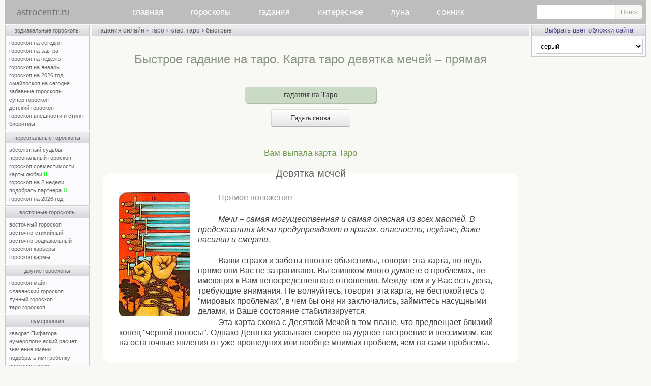

--- FILE ---
content_type: text/html; charset=windows-1251
request_url: https://www.astrocentr.ru/index.php?przd=taro&str=len&nr=59a
body_size: 12208
content:
<!-- Yandex.RTB Настройка Рекламы для блоков в конце; лента идет в телефоне-->
<script>window.yaContextCb=window.yaContextCb||[]</script>
<script src="https://yandex.ru/ads/system/context.js" async></script>

<!-- Google tag (gtag.js) аналитика -->
<script async src="https://www.googletagmanager.com/gtag/js?id=G-PKYN7B8NLG"></script>
<script>
  window.dataLayer = window.dataLayer || [];
  function gtag(){dataLayer.push(arguments);}
  gtag('js', new Date());

  gtag('config', 'G-PKYN7B8NLG');
</script>



<html>
<head>
<link rel="canonical" href="https://www.astrocentr.ru/index.php?przd=taro&amp;str=len&amp;nr=59a">
<title>Быстрое гадание на таро. Карта таро девятка мечей – прямая</title>
<meta name="viewport" content="width=device-width">  
<meta name="yandex-verification" content="82154097a5b68c35" />  
<meta name="description" content="Быстрое гадание на таро. Карта таро девятка мечей – прямая. Подробное описание значения карты таро, выпадающей вам. Описание этой карты поможет понять в каком направлении нужно работать для достижения ваших целей и какие препятствия необходимо предолеть, на чем вы зациклены, а что, возможно, упускаете из внимания.">
<meta name="keywords" content="гадание на таро одна карта, гадания по одной карте, таро одна карта, онлайн, бесплатно">
<meta http-equiv="Content-Type" content="text/html; charset=windows-1251">
<script type="text/javascript" language="javascript">
<!--
function fnErrorTrap(){return true;}
window.onerror=fnErrorTrap;
// -->
</script>

<link rel="stylesheet" href="/css/0/style.css?v=15" type="text/css">
<link rel="stylesheet" href="/css/common.css" type="text/css">
<link rel="stylesheet" href="/css/responsive.css" type="text/css">
<script src="https://ajax.googleapis.com/ajax/libs/jquery/2.2.4/jquery.min.js"></script>
<script type="text/javascript" language="javascript" src="/inner/main.js?v=4"></script>
<script type="text/javascript" language="javascript" src="/img/bookmarks/vkshare.js?v=2" charset="windows-1251"></script><link rel="image_src" href="/img/logo/astrocentr.jpg">
<style type="text/css">
table.main_title, table.main_menu, table.main_table, table.main_bottom	{width:100%;}
td.main_left	{width:190px;}
td.main_right	{width:226px;}
</style>
</head>

<body class="adaptiveMode" style="margin:0px"><a name="main_top"></a><table	class="main_page"><tr><td class="main_page">
<div class="main_page_min" style="width:696px;"></div>
<div id="header">
<a href="/" id="aLogo" title="Главная">astrocentr.ru</a>
<nav id="mobile-nav">
<ul id="cssmenu" class="main_menu">
<li><a href="/">главная</a></li>
<li><a href="/index.php?rzd=horoskop">гороскопы</a>
        <ul>
          <li><a href="/index.php?przd=goroskopy_zodiaka">зодиакальные</a></li>        
          <li><a href="/index.php?przd=personalnye_goroskopy">персональные</a></li>
           <li><a href="/index.php?przd=vostochnye_goroskopy"> восточные</a></li>
           <li><a href="/index.php?przd=goroskop_dr">другие гороскопы</a></li>
           <li><a href="/index.php?przd=num&amp;str=numer">нумерология</a></li>
       </ul>
 </li>
  <li><a href="/index.php?rzd=gadanya">гадания</a>
       <ul>
          <li><a href="/index.php?przd=gadanya_online">гадания онлайн</a></li>
		   <li><a href="/index.php?przd=gadanya_bi">быстрые гадания</a></li>       
            <li><a href="/index.php?rzd=gadanie">описания гаданий</a></li>
			<li><a href="/index.php?rzd=vip">vip-гадания</a></li>   
            <li><a href="/index.php?rzd=hiro">хиромантия</a></li>
			<li><a href="/index.php?rzd=gadanya&amp;str=gadaniya_na_taro">гадания на таро</a></li>
            <li><a href="/index.php?rzd=gadanya&amp;str=gadaniya_na_lubov">гадания на любовь</a></li>
			<li><a href="/index.php?rzd=gadanya&amp;str=gadaniya_na_jelanie">гадания на желание</a></li>
        </ul>
   </li>
  <li><a href="/index.php?przd=interes">интересное</a>
        <ul>
          <li><a href="/index.php?przd=jil">вирт–я жилетка 16+</a></li>
		  <li><a href="/index.php?przd=jelan">исполнение желаний</a></li>
          <li><a href="/index.php?rzd=psihologia">психология</a></li>
		  <li><a href="/index.php?rzd=fanshuy">фэн–шуй</a></li>
		  <li><a href="/index.php?przd=extr&amp;str=1">тренажер предc.</a></li>
		  <li><a href="/index.php?przd=extr&amp;str=2">тренажер яснов.</a></li>
          <li><a href="/forum">архив форума</a></li>
          <li><a href="/index.php?przd=prognoz">архив</a></li>
       </ul>
     </li>

<li><a href="/index.php?przd=luna">луна</a>
         <ul>
          <li><a href="/index.php?przd=luna">луна сегодня</a></li>
		  <li><a href="/index.php?przd=luna&amp;str=lunnye_dni">лунные дни и фазы</a></li> 
		   <li><a href="/index.php?przd=lunnyj_kalendar">лунный календарь</a></li>       
         </ul>
   </li>
<li><a href="/index.php?rzd=sonnik">сонник</a></li>
</ul>
</nav>
<form id="mainMenuSearch" class="search_site" action="/search.php" method="get">
    <input type="text" name="text">
    <input type="submit" value="Поиск">
</form>
<a id="mobile-toggler"><div class="mobile-menu-icon"><i></i></div></a>
<div class="dtw"><a id="desktop-toggler" title="Версия для ПК"></a></div>
</div>
<table class="main_table">
<colgroup><col width="190"><col width="*"><col width="226"></colgroup>
<tr><td class="main_left"><table class="lmenu"><tr><td class="lmenu"> 

<table class="men"><tr><td class="menu"><a href="/index.php?przd=goroskopy_zodiaka" title="свернуть-развернуть список Зодиакальных гороскопов">зодиакальные гороскопы</a></td></tr><tr><td class="menup">
<a href="/index.php?przd=horoe" title="Гороскоп на сегодня для знаков Зодиака бесплатно">гороскоп на сегодня</a><br>
<a href="/index.php?przd=horoe&amp;str=next" title="Гороскоп на завтра для знаков Зодиака бесплатно">гороскоп на завтра</a><br>
<a href="/index.php?przd=horoe&amp;str=goroskop_na_nedelyu" title="Гороскоп на неделю для знаков Зодиака бесплатно">гороскоп на неделю</a><br>
<a class="monthZ" href="/index.php?przd=horo&amp;str=mes" title="Гороскоп на месяц для знаков Зодиака бесплатно">гороскоп на январь</a><br>
<a href="/index.php?przd=horo&amp;str=2026" title="Гороскоп на 2026 год для знаков Зодиака бесплатно">гороскоп на 2026 год</a><br>
<a class="monthZ2" href="/index.php?przd=smile" title="Гороскоп на сегодня для знаков Зодиака бесплатно">смайлоскоп на сегодня</a><br>
<a href="/index.php?przd=zbhor" title="Для знаков Зодиака бесплатно – популярная страница">забавные гороскопы</a><br>
<a class="monthZ3" href="/index.php?przd=horo&amp;str=jen" title="Супер гороскоп для знаков Зодиака бесплатно">супер гороскоп</a><br>
<a href="/index.php?przd=horo&amp;str=dety" title="Гороскоп про детей для знаков Зодиака бесплатно">детский гороскоп</a><br>
<a href="/index.php?przd=horo&amp;str=viz" title="Гороскоп внешности и стиля для знаков Зодиака бесплатно">гороскоп внешности и стиля</a><br>
<a href="/index.php?przd=bio" title="Расчет биоритмов онлайн бесплатно">биоритмы</a>
</td></tr></table>

<table class="men"><tr><td class="menu"><a href="/index.php?przd=personalnye_goroskopy" title="свернуть-развернуть список Персональных гороскопов">персональные гороскопы</a></td></tr><tr><td class="menup">
<a href="/index.php?przd=absolut" title="Персональный гороскоп по дате рождения – платно">абсолютный судьбы</a><br>
<a href="/index.php?przd=ind" title="Персональный гороскоп по дате рождения – платно">персональный гороскоп</a><br>
<a href="/index.php?przd=svm" title="Персональный гороскоп совместимости партнеров по датам рождения – платно">гороскоп совместимости</a><br>
<a href="/index.php?przd=lubkrt" title="Карты любви - персональный гороскоп совместимости – бесплатно онлайн">карты любви <span class="boldgreen">!!</span></a><br>
<a href="/index.php?przd=pgz" title="Предсказание на 2 недели по дате рождения – платно">гороскоп на 2 недели</a><br>
<a href="/index.php?przd=suj" title="Подобрать партнера по совместимости по дате рождения – бесплатно онлайн">подобрать партнера <span class="boldgreen">!!</span></a><br>
<a href="/index.php?przd=solar" title="Персональный гороскоп на 2026 год по дате рождения – платно">гороскоп на 2026 год</a><br>
</td></tr></table>

<table class="men"><tr><td class="menu"><a href="/index.php?przd=vostochnye_goroskopy" title="свернуть-развернуть список Восточных гороскопов">восточные гороскопы</a></td></tr><tr><td class="menup">
<a class="monthZ7" href="/index.php?przd=horo&amp;str=vost" title="Восточный гороскоп бесплатно">восточный гороскоп</a><br>
<a href="/index.php?przd=horo&amp;str=vosts" title="Восточно-стихийный гороскоп бесплатно">восточно-стихийный</a><br>
<a href="/index.php?przd=horo&amp;str=vostzdk" rel="nofollow" title="Восточно-зодиакальный гороскоп бесплатно">восточно-зодиакальный</a><br>
<a class="monthZ8" href="/index.php?przd=horo&amp;str=vskr" title="Восточный гороскоп карьера по годам бесплатно">гороскоп карьеры</a><br>
<a class="monthZ9" href="/index.php?przd=horo&amp;str=karma" title="Восточный гороскоп кармы бесплатно">гороскоп кармы</a><br>
</td></tr></table>

<table class="men"><tr><td class="menu"><a href="/index.php?przd=goroskop_dr" title="свернуть-развернуть список Других гороскопов">другие гороскопы</a></td></tr><tr><td class="menup">
<a href="/index.php?przd=goroskop_maya" rel="nofollow" title="Гороскоп Майя онлайн бесплатно">гороскоп майя</a><br>
<a href="/index.php?przd=goroskop_dr&amp;str=slav" title="Славянский гороскоп бесплатно">славянский гороскоп</a><br>
<a href="/index.php?przd=goroskop_dr&amp;str=luna" title="Лунный гороскоп бесплатно">лунный гороскоп</a><br>
<a href="/index.php?przd=taro_goroskop" title="Таро гороскоп для знаков Зодиака бесплатно">таро гороскоп</a><br>
</td></tr></table>

<table class="men"><tr><td class="menu"><a href="/index.php?przd=num&amp;str=numer" title="свернуть-развернуть список Нумерологии">нумерология</a></td></tr><tr><td class="menup">
<a href="/index.php?przd=pif" title="гороскоп Квадрат Пифагора онлайн бесплатно">квадрат Пифагора</a><br>
<a href="/index.php?przd=num" title="Нумерологический прогноз онлайн бесплатно">нумерологический расчет</a><br>
<a href="/index.php?przd=num&amp;str=names" title="Значение имени – справочник бесплатно">значение имени</a><br>
<a href="/index.php?przd=num&amp;str=fullname" title="Подобрать имя ребенку онлайн бесплатно">подобрать имя ребенку</a><br>
<a href="/index.php?przd=drjd" title="Число рождения нумерологический гороскоп бесплатно">число рождения</a><br>
<a href="/index.php?przd=num&amp;str=karma" title="Карма в нумерологии онлайн бесплатно">карма в нумерологии</a><br>
</td></tr></table>

<table class="men"><tr><td class="menu"><a href="/index.php?przd=gadanya_bi" title="свернуть-развернуть список Быстрых гаданий">быстрые гадания онлайн</a></td></tr><tr><td class="menup">
<a href="/index.php?przd=taro&amp;str=len" title="Гадание на таро быстро с онлайн статистикой бесплатно">гадание на таро</a><br>

<a href="/index.php?przd=rune&amp;str=len" title="Гадание на рунах быстро с онлайн статистикой бесплатно">гадание на рунах</a><br>
<a href="/index.php?przd=izin&amp;str=len" title="Книга перемен Ицзин быстро с онлайн статистикой бесплатно">книга перемен</a><br>
<a href="/index.php?przd=karts&amp;str=len" title="Гадание на картах быстро с онлайн статистикой бесплатно">гадание на картах</a><br>
<a href="/index.php?przd=lenorman&amp;str=len" title="Гадание на картах Ленорман быстро с онлайн статистикой бесплатно">на картах Ленорман</a><br>
<a href="/index.php?przd=mo&amp;str=len" title="Тибетское гадание Мо быстро с онлайн статистикой бесплатно">тибетское гадание мо</a><br>
<a href="/index.php?przd=madjong&amp;str=len" title="Гадание моджонг быстро с онлайн статистикой бесплатно">гадание маджонг</a><br>
<a href="/index.php?przd=st&amp;str=len" rel="nofollow" title="Гадание 36 стратагем быстро с онлайн статистикой">гадание 36 стратагем</a><br>
<a href="/index.php?przd=sudeb&amp;act=len" title="Книга судеб онлайн – быстро бесплатно">книга судеб – быстро</a><br>
<a href="/index.php?przd=gibrid_knigi_sudeb" title="Гибрид Книги судеб и Всемирного гадания онлайн бесплатно – популярная страница">гибрид книги судеб</a><br>
<a href="/index.php?przd=osho&amp;str=len" title="Гадание на ошо дзен таро быстро с онлайн статистикой бесплатно">гадание на Ошо дзен таро</a><br>
<a href="/index.php?przd=taro_rom&amp;str=len" title="Гадание на Романтическом Викторианском таро быстро с онлайн статистикой бесплатно">Романтическое таро</a><br>
<a href="/index.php?przd=taro_br&amp;str=len" title="Гадание на таро Брейгеля быстро с онлайн статистикой бесплатно">таро Брейгеля</a><br>
<a href="/index.php?przd=taro_ill&amp;str=len" title="Гадание на таро Иллюминатов быстро с онлайн статистикой бесплатно">таро Иллюминатов</a><br>
<a href="/index.php?przd=taro_tam&amp;str=len" title="Гадание на таро Тамплиеров быстро с онлайн статистикой бесплатно">таро Тамплиеров</a><br>
<a href="/index.php?przd=taro_skaz&amp;str=len" title="Гадание на Сказочном таро быстро бесплатно">сказочное таро</a><br>
<a href="/index.php?przd=taro_snov&amp;str=len" title="Гадание на таро Путь Снов быстро с онлайн статистикой бесплатно">таро Путь снов</a><br>
<a href="/index.php?przd=ciganskiy_orakul&amp;str=len" title="Гадание на Цыганском оракуле онлайн бесплатно">цыганский оракул</a><br>
<a href="/index.php?przd=guan_in&amp;str=len" title="Гадание Гуань Инь онлайн бесплатно">гадание гуань инь</a><br>
</td></tr></table>

<table class="men"><tr><td class="menu"><a href="/index.php?przd=gadanya_online" title="свернуть-развернуть список онлайн гаданий">гадания онлайн</a></td></tr><tr><td class="menup">
<a href="/index.php?przd=taro" title="Гадания на таро онлайн бесплатно">гадания на таро</a><br>
<a href="/index.php?przd=rune" title="Гадания на рунах онлайн бесплатно">гадания на рунах</a><br>
<a href="/index.php?przd=izin" title="Гадания по книге перемен онлайн бесплатно">гадания по книге перемен</a><br>
<a href="/index.php?przd=karts" title="Гадания на картах онлайн бесплатно">гадания на картах</a><br>
<a href="/index.php?przd=lenorman" title="Гадания на картах Ленорман онлайн бесплатно">гадания на картах Ленорман&nbsp;&nbsp;</a><br>
<a href="/index.php?przd=mahj&amp;str=gad" title="Гадания маджонг онлайн бесплатно">гадания маджонг</a><br>
<a href="/index.php?przd=sudeb" title="Гадания по книге судеб онлайн бесплатно">гадание по книге судеб</a><br>
<a href="/index.php?przd=mgd" title="Гадание онлайн бесплатно – популярная страница">всемирное гадание</a><br>
<a href="/index.php?przd=orkl" title="Предсказание онлайн бесплатно – популярная страница">звездный оракул</a><br>
<a href="/index.php?przd=gadanie_kn" title="Книжные гадания онлайн по Максу Фраю, Омару Хаяму, Ветхому и Новому Заветам бесплатно">книжные гадания</a><br>
<a href="/index.php?przd=gadanie_pr" title="Простые гадания онлайн бесплатно">простые гадания</a><br>
<a href="/index.php?przd=karty_as" title="Ассоциативно-метафорические карты онлайн бесплатно">ассоциативные карты</a><br>
<a href="/index.php?przd=osho" title="Гадания на ошо дзен таро онлайн бесплатно">гадания на Ошо дзен таро</a><br>
<a href="/index.php?przd=taro_rom" title="Гадания на романтическом таро онлайн бесплатно">Романтическое таро </a><br>
<a href="/index.php?przd=taro_br" title="Гадания на таро Брейгеля онлайн бесплатно">таро Брейгеля</a><br>
<a href="/index.php?przd=taro_ill" title="Гадания на таро Иллюминатов онлайн бесплатно">таро Иллюминатов</a><br>
<a href="/index.php?przd=taro_tam" title="Гадания на таро Тамплиеров онлайн бесплатно">таро Тамплиеров</a><br>
<a href="/index.php?przd=taro_skaz" title="Гадания на Сказочном таро онлайн бесплатно">сказочное таро</a><br>
<a href="/index.php?przd=taro_snov" title="Гадание на таро Путь Снов онлайн бесплатно">таро Путь снов</a><br>
<a href="/index.php?przd=ciganskiy_orakul" title="Гадания на Цыганском оракуле онлайн бесплатно">цыганский оракул</a><br>

</td></tr></table>


<table class="men"><tr><td class="menu"><a href="/index.php?przd=interes" title="свернуть-развернуть список">интересное </a></td></tr><tr><td class="menup">
<a href="/index.php?rzd=gadanie" title="описание популярных гаданий">гадания описания</a><br>
<a href="/index.php?przd=jil" title="собеседник онлайн">виртуальная жилетка 16+</a><br>
<a href="/index.php?przd=jelan" title="Исполнение желаний – магия онлайн">исполнение желаний</a><br>
<a href="/index.php?rzd=fanshuy" title="Феншуй">фен-шуй</a><br>
<a href="/index.php?przd=extr&amp;str=1" title="Тренажер предсказателя онлайн бесплатно">тренажер предсказателя</a><br>
<a href="/index.php?przd=extr&amp;str=2" title="Тренажер ясновидящего онлайн бесплатно">тренажер ясновидящего</a><br>
<a href="/index.php?rzd=psihologia" title="Раздел психологии">психологическая страничка</a><br>

</td></tr></table>

<table class="men" onmouseover="ddd()" onmouseout="ddo()"><tr><td class="menu">админка</td></tr><tr><td class="menup">
<a href="/popup/pismomne.php" target="_blank" title="Администратор может помочь только с решением технических вопросов (доступ к сервисам сайта, ошибки и т.п.)" onclick="MailToAdmin();return false" rel="nofollow">письмо администратору</a><br>
<a href="/index.php?przd=map" title="Список всех страниц сайта">карта сайта</a><br>
<a href="https://vk.com/astrocentrru">группа ВКонтакте</a><br>
<a href="https://t.me/astrocentrru">Канал в Telegram</a><br>   
</td></tr></table>



<div id="astro_bookmarks"></div>
</td></tr><tr><td class="lmenu2">
</td></tr></table>



<ul id="monthZ" class="popMenu" style="display:none;">
<li><a href="/index.php?przd=horo&amp;str=mes&amp;id=1"><img src="/img/goroskopy/goroskopy_zodiaka/goroskop_na_segodnya/1.jpg" class="normal-img" alt="Овен" title="Гороскоп на месяц, Овен (21.03 - 20.04)"></a></li>
<li><a href="/index.php?przd=horo&amp;str=mes&amp;id=2"><img src="/img/goroskopy/goroskopy_zodiaka/goroskop_na_segodnya/2.jpg" class="normal-img" alt="Телец" title="Гороскоп на месяц, Телец (21.04 - 21.05)"></a></li>
<li><a href="/index.php?przd=horo&amp;str=mes&amp;id=3"><img src="/img/goroskopy/goroskopy_zodiaka/goroskop_na_segodnya/3.jpg" class="normal-img" alt="Близнецы" title="Гороскоп на месяц, Близнецы (22.05 - 21.06)"></a></li>
<li><a href="/index.php?przd=horo&amp;str=mes&amp;id=4"><img src="/img/goroskopy/goroskopy_zodiaka/goroskop_na_segodnya/4.jpg" class="normal-img" alt="Рак" title="Гороскоп на месяц, Рак (22.06 - 22.07)"></a></li>
<li><a href="/index.php?przd=horo&amp;str=mes&amp;id=5"><img src="/img/goroskopy/goroskopy_zodiaka/goroskop_na_segodnya/5.jpg" class="normal-img" alt="Лев" title="Гороскоп на месяц, Лев (23.07 - 23.08)"></a></li>
<li><a href="/index.php?przd=horo&amp;str=mes&amp;id=6"><img src="/img/goroskopy/goroskopy_zodiaka/goroskop_na_segodnya/6.jpg" class="normal-img" alt="Дева" title="Гороскоп на месяц, Дева (24.08 - 23.09)"></a></li>

<li><a href="/index.php?przd=horo&amp;str=mes&amp;id=7"><img src="/img/goroskopy/goroskopy_zodiaka/goroskop_na_segodnya/7.jpg" class="normal-img" alt="Весы" title="Гороскоп на месяц, Весы (24.09 - 23.10)"></a></li>
<li><a href="/index.php?przd=horo&amp;str=mes&amp;id=8"><img src="/img/goroskopy/goroskopy_zodiaka/goroskop_na_segodnya/8.jpg" class="normal-img" alt="Скорпион" title="Гороскоп на месяц, Скорпион (24.10 - 22.11)"></a></li>
<li><a href="/index.php?przd=horo&amp;str=mes&amp;id=9"><img src="/img/goroskopy/goroskopy_zodiaka/goroskop_na_segodnya/9.jpg" class="normal-img" alt="Стрелец" title="Гороскоп на месяц, Стрелец (23.11 - 21.12)"></a></li>
<li><a href="/index.php?przd=horo&amp;str=mes&amp;id=10"><img src="/img/goroskopy/goroskopy_zodiaka/goroskop_na_segodnya/10.jpg" class="normal-img" alt="Козерог" title="Гороскоп на месяц, Козерог (22.12 - 20.01)"></a></li>
<li><a href="/index.php?przd=horo&amp;str=mes&amp;id=11"><img src="/img/goroskopy/goroskopy_zodiaka/goroskop_na_segodnya/11.jpg" class="normal-img" alt="Водолей" title="Гороскоп на месяц, Водолей (21.01 - 19.02)"></a></li>
<li><a href="/index.php?przd=horo&amp;str=mes&amp;id=12"><img src="/img/goroskopy/goroskopy_zodiaka/goroskop_na_segodnya/12.jpg" class="normal-img" alt="Рыбы" title="Гороскоп на месяц, Рыбы (20.02 - 20.03)"></a></li>
</ul>

<ul id="monthZ2" class="popMenu" style="display:none;">
<li><a href="/index.php?przd=smile&amp;id=aries"><img src="/img/goroskopy/goroskopy_zodiaka/goroskop_na_segodnya/1.jpg" class="normal-img" alt="Овен" title="Овен (21.03 - 20.04) – смайлоскоп на сегодня"></a></li>
<li><a href="/index.php?przd=smile&amp;id=taurus"><img src="/img/goroskopy/goroskopy_zodiaka/goroskop_na_segodnya/2.jpg" class="normal-img" alt="Телец" title="Телец (21.04 - 21.05) – смайлоскоп на сегодня"></a></li>
<li><a href="/index.php?przd=smile&amp;id=gemini"><img src="/img/goroskopy/goroskopy_zodiaka/goroskop_na_segodnya/3.jpg" class="normal-img" alt="Близнецы" title="Близнецы (22.05 - 21.06) – смайлоскоп на сегодня"></a></li>
<li><a href="/index.php?przd=smile&amp;id=cancer"><img src="/img/goroskopy/goroskopy_zodiaka/goroskop_na_segodnya/4.jpg" class="normal-img" alt="Рак" title="Рак (22.06 - 22.07) – смайлоскоп на сегодня"></a></li>
<li><a href="/index.php?przd=smile&amp;id=leo"><img src="/img/goroskopy/goroskopy_zodiaka/goroskop_na_segodnya/5.jpg" class="normal-img" alt="Лев" title="Лев (23.07 - 23.08) – смайлоскоп на сегодня"></a></li>
<li><a href="/index.php?przd=smile&amp;id=virgo"><img src="/img/goroskopy/goroskopy_zodiaka/goroskop_na_segodnya/6.jpg" class="normal-img" alt="Дева" title="Дева (24.08 - 23.09) – смайлоскоп на сегодня"></a></li>

<li><a href="/index.php?przd=smile&amp;id=libra"><img src="/img/goroskopy/goroskopy_zodiaka/goroskop_na_segodnya/7.jpg" class="normal-img" alt="Весы" title="Весы (24.09 - 23.10) – смайлоскоп на сегодня"></a></li>
<li><a href="/index.php?przd=smile&amp;id=scorpio"><img src="/img/goroskopy/goroskopy_zodiaka/goroskop_na_segodnya/8.jpg" class="normal-img" alt="Скорпион" title="Скорпион (24.10 - 22.11) – смайлоскоп на сегодня"></a></li>
<li><a href="/index.php?przd=smile&amp;id=sagittarius"><img src="/img/goroskopy/goroskopy_zodiaka/goroskop_na_segodnya/9.jpg" class="normal-img" alt="Стрелец" title="Стрелец (23.11 - 21.12) – смайлоскоп на сегодня"></a></li>
<li><a href="/index.php?przd=smile&amp;id=capricorn"><img src="/img/goroskopy/goroskopy_zodiaka/goroskop_na_segodnya/10.jpg" class="normal-img" alt="Козерог" title="Козерог (22.12 - 20.01) – смайлоскоп на сегодня"></a></li>
<li><a href="/index.php?przd=smile&amp;id=aquarius"><img src="/img/goroskopy/goroskopy_zodiaka/goroskop_na_segodnya/11.jpg" class="normal-img" alt="Водолей" title="Водолей (21.01 - 19.02) – смайлоскоп на сегодня"></a></li>
<li><a href="/index.php?przd=smile&amp;id=pisces"><img src="/img/goroskopy/goroskopy_zodiaka/goroskop_na_segodnya/12.jpg" class="normal-img" alt="Рыбы" title="Рыбы (20.02 - 20.03) – смайлоскоп на сегодня"></a></li>
</ul>

<ul id="monthZ3" class="popMenu" style="display:none;">
<li><a href="/index.php?przd=horo&amp;str=jen&amp;id=1"><img src="/img/goroskopy/goroskopy_zodiaka/goroskop_na_segodnya/1.jpg" class="normal-img" alt="Овен" title="Овен (21.03 - 20.04) – супергороскоп"></a></li>
<li><a href="/index.php?przd=horo&amp;str=jen&amp;id=2"><img src="/img/goroskopy/goroskopy_zodiaka/goroskop_na_segodnya/2.jpg" class="normal-img" alt="Телец" title="Телец (21.04 - 21.05) – супергороскоп"></a></li>
<li><a href="/index.php?przd=horo&amp;str=jen&amp;id=3"><img src="/img/goroskopy/goroskopy_zodiaka/goroskop_na_segodnya/3.jpg" class="normal-img" alt="Близнецы" title="Близнецы (22.05 - 21.06) – супергороскоп"></a></li>
<li><a href="/index.php?przd=horo&amp;str=jen&amp;id=4"><img src="/img/goroskopy/goroskopy_zodiaka/goroskop_na_segodnya/4.jpg" class="normal-img" alt="Рак" title="Рак (22.06 - 22.07) – супергороскоп"></a></li>
<li><a href="/index.php?przd=horo&amp;str=jen&amp;id=5"><img src="/img/goroskopy/goroskopy_zodiaka/goroskop_na_segodnya/5.jpg" class="normal-img" alt="Лев" title="Лев (23.07 - 23.08) – супергороскоп"></a></li>
<li><a href="/index.php?przd=horo&amp;str=jen&amp;id=6"><img src="/img/goroskopy/goroskopy_zodiaka/goroskop_na_segodnya/6.jpg" class="normal-img" alt="Дева" title="Дева (24.08 - 23.09) – супергороскоп"></a></li>

<li><a href="/index.php?przd=horo&amp;str=jen&amp;id=7"><img src="/img/goroskopy/goroskopy_zodiaka/goroskop_na_segodnya/7.jpg" class="normal-img" alt="Весы" title="Весы (24.09 - 23.10) – супергороскоп"></a></li>
<li><a href="/index.php?przd=horo&amp;str=jen&amp;id=8"><img src="/img/goroskopy/goroskopy_zodiaka/goroskop_na_segodnya/8.jpg" class="normal-img" alt="Скорпион" title="Скорпион (24.10 - 22.11) – супергороскоп"></a></li>
<li><a href="/index.php?przd=horo&amp;str=jen&amp;id=9"><img src="/img/goroskopy/goroskopy_zodiaka/goroskop_na_segodnya/9.jpg" class="normal-img" alt="Стрелец" title="Стрелец (23.11 - 21.12) – супергороскоп"></a></li>
<li><a href="/index.php?przd=horo&amp;str=jen&amp;id=10"><img src="/img/goroskopy/goroskopy_zodiaka/goroskop_na_segodnya/10.jpg" class="normal-img" alt="Козерог" title="Козерог (22.12 - 20.01) – супергороскоп"></a></li>
<li><a href="/index.php?przd=horo&amp;str=jen&amp;id=11"><img src="/img/goroskopy/goroskopy_zodiaka/goroskop_na_segodnya/11.jpg" class="normal-img" alt="Водолей" title="Водолей (21.01 - 19.02) – супергороскоп"></a></li>
<li><a href="/index.php?przd=horo&amp;str=jen&amp;id=12"><img src="/img/goroskopy/goroskopy_zodiaka/goroskop_na_segodnya/12.jpg" class="normal-img" alt="Рыбы" title="Рыбы (20.02 - 20.03) – супергороскоп"></a></li>
</ul>


<ul id="monthZ6" class="popMenu" style="display:none;">
<li><a href="/index.php?przd=horo&amp;str=viz&amp;id=1"><img src="/img/goroskopy/goroskopy_zodiaka/goroskop_na_segodnya/1.jpg" class="normal-img" alt="Овен" title="Овен (21.03 - 20.04) - гороскоп внешности"></a></li>
<li><a href="/index.php?przd=horo&amp;str=viz&amp;id=2"><img src="/img/goroskopy/goroskopy_zodiaka/goroskop_na_segodnya/2.jpg" class="normal-img" alt="Телец" title="Телец (21.04 - 21.05) - гороскоп внешности"></a></li>
<li><a href="/index.php?przd=horo&amp;str=viz&amp;id=3"><img src="/img/goroskopy/goroskopy_zodiaka/goroskop_na_segodnya/3.jpg" class="normal-img" alt="Близнецы" title="Близнецы (22.05 - 21.06) - гороскоп внешности"></a></li>

<li><a href="/index.php?przd=horo&amp;str=viz&amp;id=4"><img src="/img/goroskopy/goroskopy_zodiaka/goroskop_na_segodnya/4.jpg" class="normal-img" alt="Рак" title="Рак (22.06 - 22.07) - гороскоп внешности"></a></li>
<li><a href="/index.php?przd=horo&amp;str=viz&amp;id=5"><img src="/img/goroskopy/goroskopy_zodiaka/goroskop_na_segodnya/5.jpg" class="normal-img" alt="Лев" title="Лев (23.07 - 23.08) - гороскоп внешности"></a></li>
<li><a href="/index.php?przd=horo&amp;str=viz&amp;id=6"><img src="/img/goroskopy/goroskopy_zodiaka/goroskop_na_segodnya/6.jpg" class="normal-img" alt="Дева" title="Дева (24.08 - 23.09) - гороскоп внешности"></a></li>

<li><a href="/index.php?przd=horo&amp;str=viz&amp;id=7"><img src="/img/goroskopy/goroskopy_zodiaka/goroskop_na_segodnya/7.jpg" class="normal-img" alt="Весы" title="Весы (24.09 - 23.10) - гороскоп внешности"></a></li>
<li><a href="/index.php?przd=horo&amp;str=viz&amp;id=8"><img src="/img/goroskopy/goroskopy_zodiaka/goroskop_na_segodnya/8.jpg" class="normal-img" alt="Скорпион" title="Скорпион (24.10 - 22.11) - гороскоп внешности"></a></li>
<li><a href="/index.php?przd=horo&amp;str=viz&amp;id=9"><img src="/img/goroskopy/goroskopy_zodiaka/goroskop_na_segodnya/9.jpg" class="normal-img" alt="Стрелец" title="Стрелец (23.11 - 21.12) - гороскоп внешности"></a></li>

<li><a href="/index.php?przd=horo&amp;str=viz&amp;id=10"><img src="/img/goroskopy/goroskopy_zodiaka/goroskop_na_segodnya/10.jpg" class="normal-img"  alt="Козерог" title="Козерог (22.12 - 20.01) - гороскоп внешности"></a></li>
<li><a href="/index.php?przd=horo&amp;str=viz&amp;id=11"><img src="/img/goroskopy/goroskopy_zodiaka/goroskop_na_segodnya/11.jpg" class="normal-img" alt="Водолей" title="Водолей (21.01 - 19.02) - гороскоп внешности"></a></li>
<li><a href="/index.php?przd=horo&amp;str=viz&amp;id=12"><img src="/img/goroskopy/goroskopy_zodiaka/goroskop_na_segodnya/12.jpg" class="normal-img"  alt="Рыбы" title="Рыбы (20.02 - 20.03) - гороскоп внешности"></a></li>
</ul>

<ul id="monthZ7" class="popMenu" style="display:none;">
<li><a href="/index.php?przd=horo&amp;str=vost&amp;id=1"><img src="/img/goroskopy/vostochnye_goroskopy/znaki/01.jpg" class="normal-img" alt="Крыса" title="Восточный гороскоп, Крыса"></a></li>
<li><a href="/index.php?przd=horo&amp;str=vost&amp;id=2"><img src="/img/goroskopy/vostochnye_goroskopy/znaki/02.jpg" class="normal-img" alt="Бык" title="Восточный гороскоп, Бык"></a></li>
<li><a href="/index.php?przd=horo&amp;str=vost&amp;id=3"><img src="/img/goroskopy/vostochnye_goroskopy/znaki/03.jpg" class="normal-img" alt="Тигр" title="Восточный гороскоп, Тигр"></a></li>
<li><a href="/index.php?przd=horo&amp;str=vost&amp;id=4"><img src="/img/goroskopy/vostochnye_goroskopy/znaki/04.jpg" class="normal-img" alt="Кролик" title="Восточный гороскоп, Кролик-Кот"></a></li>
<li><a href="/index.php?przd=horo&amp;str=vost&amp;id=5"><img src="/img/goroskopy/vostochnye_goroskopy/znaki/05.jpg" class="normal-img" alt="Дракон" title="Восточный гороскоп, Дракон"></a></li>
<li><a href="/index.php?przd=horo&amp;str=vost&amp;id=6"><img src="/img/goroskopy/vostochnye_goroskopy/znaki/06.jpg" class="normal-img" alt="Змея" title="Восточный гороскоп, Змея"></a></li>

<li><a href="/index.php?przd=horo&amp;str=vost&amp;id=7"><img src="/img/goroskopy/vostochnye_goroskopy/znaki/07.jpg" class="normal-img" alt="Лошадь" title="Восточный гороскоп, Лошадь"></a></li>
<li><a href="/index.php?przd=horo&amp;str=vost&amp;id=8"><img src="/img/goroskopy/vostochnye_goroskopy/znaki/08.jpg" class="normal-img" alt="Коза" title="Восточный гороскоп, Коза"></a></li>
<li><a href="/index.php?przd=horo&amp;str=vost&amp;id=9"><img src="/img/goroskopy/vostochnye_goroskopy/znaki/09.jpg" class="normal-img" alt="Обезьяна" title="Восточный гороскоп, Обезьяна"></a></li>
<li><a href="/index.php?przd=horo&amp;str=vost&amp;id=10"><img src="/img/goroskopy/vostochnye_goroskopy/znaki/010.jpg" class="normal-img" alt="Петух" title="Восточный гороскоп, Петух"></a></li>
<li><a href="/index.php?przd=horo&amp;str=vost&amp;id=11"><img src="/img/goroskopy/vostochnye_goroskopy/znaki/011.jpg" class="normal-img" alt="Собака" title="Восточный гороскоп, Собака"></a></li>
<li><a href="/index.php?przd=horo&amp;str=vost&amp;id=12"><img src="/img/goroskopy/vostochnye_goroskopy/znaki/012.jpg" class="normal-img" alt="Кабан" title="Восточный гороскоп, Кабан"></a></li>
</ul>

<ul id="monthZ8" class="popMenu" style="display:none;">
<li><a href="/index.php?przd=horo&amp;str=vskr&amp;id=1"><img src="/img/goroskopy/vostochnye_goroskopy/znaki/01.jpg" class="normal-img" alt="Крыса" title="Карьера по годам, Крыса"></a></li>
<li><a href="/index.php?przd=horo&amp;str=vskr&amp;id=2"><img src="/img/goroskopy/vostochnye_goroskopy/znaki/02.jpg" class="normal-img" alt="Бык" title="Карьера по годам, Бык"></a></li>
<li><a href="/index.php?przd=horo&amp;str=vskr&amp;id=3"><img src="/img/goroskopy/vostochnye_goroskopy/znaki/03.jpg" class="normal-img" alt="Тигр" title="Карьера по годам, Тигр"></a></li>
<li><a href="/index.php?przd=horo&amp;str=vskr&amp;id=4"><img src="/img/goroskopy/vostochnye_goroskopy/znaki/04.jpg" class="normal-img" alt="Кролик" title="Карьера по годам, Кролик-Кот"></a></li>
<li><a href="/index.php?przd=horo&amp;str=vskr&amp;id=5"><img src="/img/goroskopy/vostochnye_goroskopy/znaki/05.jpg" class="normal-img" alt="Дракон" title="Карьера по годам, Дракон"></a></li>
<li><a href="/index.php?przd=horo&amp;str=vskr&amp;id=6"><img src="/img/goroskopy/vostochnye_goroskopy/znaki/06.jpg" class="normal-img" alt="Змея" title="Карьера по годам, Змея"></a></li>

<li><a href="/index.php?przd=horo&amp;str=vskr&amp;id=7"><img src="/img/goroskopy/vostochnye_goroskopy/znaki/07.jpg" class="normal-img" alt="Лошадь" title="Карьера по годам, Лошадь"></a></li>
<li><a href="/index.php?przd=horo&amp;str=vskr&amp;id=8"><img src="/img/goroskopy/vostochnye_goroskopy/znaki/08.jpg" class="normal-img" alt="Коза" title="Карьера по годам, Коза"></a></li>
<li><a href="/index.php?przd=horo&amp;str=vskr&amp;id=9"><img src="/img/goroskopy/vostochnye_goroskopy/znaki/09.jpg" class="normal-img" alt="Обезьяна" title="Карьера по годам, Обезьяна"></a></li>
<li><a href="/index.php?przd=horo&amp;str=vskr&amp;id=10"><img src="/img/goroskopy/vostochnye_goroskopy/znaki/010.jpg" class="normal-img" alt="Петух" title="Карьера по годам, Петух"></a></li>
<li><a href="/index.php?przd=horo&amp;str=vskr&amp;id=11"><img src="/img/goroskopy/vostochnye_goroskopy/znaki/011.jpg" class="normal-img" alt="Собака" title="Карьера по годам, Собака"></a></li>
<li><a href="/index.php?przd=horo&amp;str=vskr&amp;id=12"><img src="/img/goroskopy/vostochnye_goroskopy/znaki/012.jpg" class="normal-img" alt="Кабан" title="Карьера по годам, Кабан"></a></li>
</ul>

<ul id="monthZ9" class="popMenu" style="display:none;">
<li><a href="/index.php?przd=horo&amp;str=karma&amp;id=1"><img src="/img/goroskopy/vostochnye_goroskopy/znaki/01.jpg" class="normal-img" alt="Крыса" title="Гороскоп кармы, Крыса"></a></li>
<li><a href="/index.php?przd=horo&amp;str=karma&amp;id=2"><img src="/img/goroskopy/vostochnye_goroskopy/znaki/02.jpg" class="normal-img" alt="Бык" title="Гороскоп кармы, Бык"></a></li>
<li><a href="/index.php?przd=horo&amp;str=karma&amp;id=3"><img src="/img/goroskopy/vostochnye_goroskopy/znaki/03.jpg" class="normal-img" alt="Тигр" title="Гороскоп кармы, Тигр"></a></li>
<li><a href="/index.php?przd=horo&amp;str=karma&amp;id=4"><img src="/img/goroskopy/vostochnye_goroskopy/znaki/04.jpg" class="normal-img" alt="Кролик" title="Гороскоп кармы, Кролик-Кот"></a></li>
<li><a href="/index.php?przd=horo&amp;str=karma&amp;id=5"><img src="/img/goroskopy/vostochnye_goroskopy/znaki/05.jpg" class="normal-img" alt="Дракон" title="Гороскоп кармы, Дракон"></a></li>
<li><a href="/index.php?przd=horo&amp;str=karma&amp;id=6"><img src="/img/goroskopy/vostochnye_goroskopy/znaki/06.jpg" class="normal-img" alt="Змея" title="Гороскоп кармы, Змея"></a></li>

<li><a href="/index.php?przd=horo&amp;str=karma&amp;id=7"><img src="/img/goroskopy/vostochnye_goroskopy/znaki/07.jpg" class="normal-img" alt="Лошадь" title="Гороскоп кармы, Лошадь"></a></li>
<li><a href="/index.php?przd=horo&amp;str=karma&amp;id=8"><img src="/img/goroskopy/vostochnye_goroskopy/znaki/08.jpg" class="normal-img" alt="Коза" title="Гороскоп кармы, Коза"></a></li>
<li><a href="/index.php?przd=horo&amp;str=karma&amp;id=9"><img src="/img/goroskopy/vostochnye_goroskopy/znaki/09.jpg" class="normal-img" alt="Обезьяна" title="Гороскоп кармы, Обезьяна"></a></li>
<li><a href="/index.php?przd=horo&amp;str=karma&amp;id=10"><img src="/img/goroskopy/vostochnye_goroskopy/znaki/010.jpg" class="normal-img" alt="Петух" title="Гороскоп кармы, Петух"></a></li>
<li><a href="/index.php?przd=horo&amp;str=karma&amp;id=11"><img src="/img/goroskopy/vostochnye_goroskopy/znaki/011.jpg" class="normal-img" alt="Собака" title="Гороскоп кармы, Собака"></a></li>
<li><a href="/index.php?przd=horo&amp;str=karma&amp;id=12"><img src="/img/goroskopy/vostochnye_goroskopy/znaki/012.jpg" class="normal-img" alt="Кабан" title="Гороскоп кармы, Кабан"></a></li>
</ul>
</td><td align="center" class="main_center"><table class="main_body"><tr><td class="menu" style="text-align:left;">&nbsp;&nbsp;&nbsp;<a class="navigator" href="/index.php?przd=gadanya_online">гадания онлайн</a> &#8250; <a class="navigator"  href="/index.php?rzd=gadanya&amp;str=gadaniya_na_taro">таро</a> &#8250; <a class="navigator"  href="/index.php?przd=taro">клас. таро</a> &#8250; <a class="navigator" href="/index.php?przd=gadanya_bi">быстрые</a></td></tr><tr><td align="center" class="pageTitle"><div id="yandex_rtb_R-A-84252-11" style="margin:6px 0 0 0"></div><br><h1>Быстрое гадание на таро. Карта таро девятка мечей – прямая</h1></td></tr><tr><td align="center" class="body"><div class="main_text"><div style="text-align:center;width:100%;margin:0px;padding:0px"><style>
#glaw{
  width:100%;
  border:0;
  display:inline-block;
  text-align:center;
}
.blok1, .blok2{
padding:0;
margin:0;
}
</style>
<div id="twoGlaw">
<div id="glaw">
    <div class="blok1">
<a href="/index.php?przd=taro" class="button3" title="Гадания на таро онлайн бесплатно">гадания на Таро</a>
</div></div>

<div id="glaw">
<div class="blok2">
<a  href="/index.php?przd=taro&amp;str=len" class="button6" title="Гадать снова на таро быстро">Гадать снова</a>
</div></div></div>
<br>



<br><div class="title">Вам выпала карта Таро</div>
<fieldset><legend class="title1">Девятка мечей</legend>



<div class="fsdiv">

<img src="/img/gadaniya/gadaniya_online/taro/taro_1_karta/59a.jpg" class="topleft" alt="59a" title="Карта Таро 59a">
<div class="card_pol"><p class="taro_2">Прямое положение</p></div><br><p><p><i>Мечи – самая могущественная и самая опасная из всех мастей. В предсказаниях Мечи предупреждают о врагах, опасности, неудаче, даже насилии и смерти.
</i></p><br><p>Ваши страхи и заботы вполне объяснимы, говорит эта карта, но ведь прямо они Вас не затрагивают. Вы слишком много думаете о проблемах, не имеющих к Вам непосредственного отношения. Между тем и у Вас есть дела, требующие внимания. Не волнуйтесь, говорит эта карта, не беспокойтесь о &quot;мировых проблемах&quot;, в чем бы они ни заключались, займитесь насущными делами, и Ваше состояние стабилизируется.
</p><p>Эта карта схожа с Десяткой Мечей в том плане, что предвещает близкий конец &quot;черной полосы&quot;. Однако Девятка указывает скорее на дурное настроение и пессимизм, как на остаточные явления от уже прошедших или вообще мнимых проблем, чем на сами проблемы.</p>
</p></div></fieldset>
<div style="width:100%"><table cellpadding="0" cellspacing="0" style="width:100%"><tr>
<td style="text-align:left">
<a href="/index.php?przd=taro_rom&amp;str=len&amp;nr=59a" title="значение карты Девятка мечей в Романтической колоде таро">в Ром. таро</a><br>
<a href="/index.php?przd=taro_br&amp;str=len&amp;nr=59a" title="значение карты Девятка мечей в таро Брейгеля">в таро Брейгеля</a><br>
<a href="/index.php?przd=taro_snov&amp;str=len&amp;nr=59a" title="значение карты Девятка мечей в таро Путь Снов"> в таро Путь снов</a><br>

</td>
<td style="text-align:right"><a href="/index.php?przd=taro&amp;str=len&amp;nr=59b" title="посмотреть Перевернутая Девятка мечей">Перевернутая</a><br>
<a href="/index.php?przd=taro&amp;str=len&amp;id=59a" rel="nofollow" title="Подробное описание карты Девятка мечей в Классической колоде таро">Подробно о карте</a><br>
<a href="/index.php?przd=taro&amp;str=kard" title="значения всех карт Классической колоды таро">Все карты</a></td>
</tr></table></div>
<br><div class="title2">Статистика Ваших гаданий &#8595;</div><div class="hiddenStats"><fieldset><div class="fsdiv"><b>График выпадения этой карты Таро</b><br><br><div style="width:490px;height:30px;overflow:auto;overflow-y:hidden;margin:auto;font-weight:bold">I
</div><br>
Точками (.) и столбиками (I) обозначены все Ваши предыдущие гадания:
<table style="margin:auto;text-align:center"><tr><td style="text-align:left">
<br>(.) – гадание, когда карта НЕ выпадала
<br>(I) – гадание, когда ВЫПАДАЛА
</td></tr></table>

</div></fieldset>
<table width="100%" border="0" cellspacing="2">
<colgroup><col width="50%"><col width="50%"></colgroup>
<tr><td style="vertical-align:top;text-align:left;padding-right:10px">
&nbsp;<br>
<fieldset><legend><b>Карты Таро, которые выпадали</b></legend>
<table style="margin:10px 10px 10px 10px;width:100%">
<tr><td>1</td><td><a href="/index.php?przd=taro&amp;str=len&amp;nr=59a">Девятка мечей</a></td><td><b>1</b></td></tr></table></fieldset>
<fieldset><legend><b>Карты Таро, которые не выпадали</b></legend>
<table style="margin:10px 10px 10px 10px;width:100%;padding-right:10px">
<tr><td>2</td><td><a href="/index.php?przd=taro&amp;str=len&amp;nr=1a">Шут</a></td><td><b>0</b></td></tr><tr><td>3</td><td><a href="/index.php?przd=taro&amp;str=len&amp;nr=1b">Шут &gt;</a></td><td><b>0</b></td></tr><tr><td>4</td><td><a href="/index.php?przd=taro&amp;str=len&amp;nr=2a">Маг</a></td><td><b>0</b></td></tr><tr><td>5</td><td><a href="/index.php?przd=taro&amp;str=len&amp;nr=2b">Маг &gt;</a></td><td><b>0</b></td></tr><tr><td>6</td><td><a href="/index.php?przd=taro&amp;str=len&amp;nr=3a">Верховная жрица</a></td><td><b>0</b></td></tr><tr><td>7</td><td><a href="/index.php?przd=taro&amp;str=len&amp;nr=3b">Верховная жрица &gt;</a></td><td><b>0</b></td></tr><tr><td>8</td><td><a href="/index.php?przd=taro&amp;str=len&amp;nr=4a">Императрица</a></td><td><b>0</b></td></tr><tr><td>9</td><td><a href="/index.php?przd=taro&amp;str=len&amp;nr=4b">Императрица &gt;</a></td><td><b>0</b></td></tr><tr><td>10</td><td><a href="/index.php?przd=taro&amp;str=len&amp;nr=5a">Император</a></td><td><b>0</b></td></tr><tr><td>11</td><td><a href="/index.php?przd=taro&amp;str=len&amp;nr=5b">Император &gt;</a></td><td><b>0</b></td></tr><tr><td>12</td><td><a href="/index.php?przd=taro&amp;str=len&amp;nr=6a">Верховный жрец</a></td><td><b>0</b></td></tr><tr><td>13</td><td><a href="/index.php?przd=taro&amp;str=len&amp;nr=6b">Верховный жрец &gt;</a></td><td><b>0</b></td></tr><tr><td>14</td><td><a href="/index.php?przd=taro&amp;str=len&amp;nr=7a">Влюбленные</a></td><td><b>0</b></td></tr><tr><td>15</td><td><a href="/index.php?przd=taro&amp;str=len&amp;nr=7b">Влюбленные &gt;</a></td><td><b>0</b></td></tr><tr><td>16</td><td><a href="/index.php?przd=taro&amp;str=len&amp;nr=8a">Колесница</a></td><td><b>0</b></td></tr><tr><td>17</td><td><a href="/index.php?przd=taro&amp;str=len&amp;nr=8b">Колесница &gt;</a></td><td><b>0</b></td></tr><tr><td>18</td><td><a href="/index.php?przd=taro&amp;str=len&amp;nr=9a">Сила</a></td><td><b>0</b></td></tr><tr><td>19</td><td><a href="/index.php?przd=taro&amp;str=len&amp;nr=9b">Сила &gt;</a></td><td><b>0</b></td></tr><tr><td>20</td><td><a href="/index.php?przd=taro&amp;str=len&amp;nr=10a">Отшельник</a></td><td><b>0</b></td></tr><tr><td>21</td><td><a href="/index.php?przd=taro&amp;str=len&amp;nr=10b">Отшельник &gt;</a></td><td><b>0</b></td></tr><tr><td>22</td><td><a href="/index.php?przd=taro&amp;str=len&amp;nr=11a">Колесо фортуны</a></td><td><b>0</b></td></tr><tr><td>23</td><td><a href="/index.php?przd=taro&amp;str=len&amp;nr=11b">Колесо фортуны &gt;</a></td><td><b>0</b></td></tr><tr><td>24</td><td><a href="/index.php?przd=taro&amp;str=len&amp;nr=12a">Правосудие</a></td><td><b>0</b></td></tr><tr><td>25</td><td><a href="/index.php?przd=taro&amp;str=len&amp;nr=12b">Правосудие &gt;</a></td><td><b>0</b></td></tr><tr><td>26</td><td><a href="/index.php?przd=taro&amp;str=len&amp;nr=13a">Висельник</a></td><td><b>0</b></td></tr><tr><td>27</td><td><a href="/index.php?przd=taro&amp;str=len&amp;nr=13b">Висельник &gt;</a></td><td><b>0</b></td></tr><tr><td>28</td><td><a href="/index.php?przd=taro&amp;str=len&amp;nr=14a">Смерть</a></td><td><b>0</b></td></tr><tr><td>29</td><td><a href="/index.php?przd=taro&amp;str=len&amp;nr=14b">Смерть &gt;</a></td><td><b>0</b></td></tr><tr><td>30</td><td><a href="/index.php?przd=taro&amp;str=len&amp;nr=15a">Умеренность</a></td><td><b>0</b></td></tr><tr><td>31</td><td><a href="/index.php?przd=taro&amp;str=len&amp;nr=15b">Умеренность &gt;</a></td><td><b>0</b></td></tr><tr><td>32</td><td><a href="/index.php?przd=taro&amp;str=len&amp;nr=16a">Дьявол</a></td><td><b>0</b></td></tr><tr><td>33</td><td><a href="/index.php?przd=taro&amp;str=len&amp;nr=16b">Дьявол &gt;</a></td><td><b>0</b></td></tr><tr><td>34</td><td><a href="/index.php?przd=taro&amp;str=len&amp;nr=17a">Падающая башня</a></td><td><b>0</b></td></tr><tr><td>35</td><td><a href="/index.php?przd=taro&amp;str=len&amp;nr=17b">Падающая башня &gt;</a></td><td><b>0</b></td></tr><tr><td>36</td><td><a href="/index.php?przd=taro&amp;str=len&amp;nr=18a">Звезда</a></td><td><b>0</b></td></tr><tr><td>37</td><td><a href="/index.php?przd=taro&amp;str=len&amp;nr=18b">Звезда &gt;</a></td><td><b>0</b></td></tr><tr><td>38</td><td><a href="/index.php?przd=taro&amp;str=len&amp;nr=19a">Луна</a></td><td><b>0</b></td></tr><tr><td>39</td><td><a href="/index.php?przd=taro&amp;str=len&amp;nr=19b">Луна &gt;</a></td><td><b>0</b></td></tr><tr><td>40</td><td><a href="/index.php?przd=taro&amp;str=len&amp;nr=20a">Солнце</a></td><td><b>0</b></td></tr><tr><td>41</td><td><a href="/index.php?przd=taro&amp;str=len&amp;nr=20b">Солнце &gt;</a></td><td><b>0</b></td></tr><tr><td>42</td><td><a href="/index.php?przd=taro&amp;str=len&amp;nr=21a">Страшный суд</a></td><td><b>0</b></td></tr><tr><td>43</td><td><a href="/index.php?przd=taro&amp;str=len&amp;nr=21b">Страшный суд &gt;</a></td><td><b>0</b></td></tr><tr><td>44</td><td><a href="/index.php?przd=taro&amp;str=len&amp;nr=22a">Мир</a></td><td><b>0</b></td></tr><tr><td>45</td><td><a href="/index.php?przd=taro&amp;str=len&amp;nr=22b">Мир &gt;</a></td><td><b>0</b></td></tr><tr><td>46</td><td><a href="/index.php?przd=taro&amp;str=len&amp;nr=23a">Туз кубков</a></td><td><b>0</b></td></tr><tr><td>47</td><td><a href="/index.php?przd=taro&amp;str=len&amp;nr=23b">Туз кубков &gt;</a></td><td><b>0</b></td></tr><tr><td>48</td><td><a href="/index.php?przd=taro&amp;str=len&amp;nr=24a">Двойка кубков</a></td><td><b>0</b></td></tr><tr><td>49</td><td><a href="/index.php?przd=taro&amp;str=len&amp;nr=24b">Двойка кубков &gt;</a></td><td><b>0</b></td></tr><tr><td>50</td><td><a href="/index.php?przd=taro&amp;str=len&amp;nr=25a">Тройка кубков</a></td><td><b>0</b></td></tr><tr><td>51</td><td><a href="/index.php?przd=taro&amp;str=len&amp;nr=25b">Тройка кубков &gt;</a></td><td><b>0</b></td></tr><tr><td>52</td><td><a href="/index.php?przd=taro&amp;str=len&amp;nr=26a">Четверка кубков</a></td><td><b>0</b></td></tr><tr><td>53</td><td><a href="/index.php?przd=taro&amp;str=len&amp;nr=26b">Четверка кубков &gt;</a></td><td><b>0</b></td></tr><tr><td>54</td><td><a href="/index.php?przd=taro&amp;str=len&amp;nr=27a">Пятерка кубков</a></td><td><b>0</b></td></tr><tr><td>55</td><td><a href="/index.php?przd=taro&amp;str=len&amp;nr=27b">Пятерка кубков &gt;</a></td><td><b>0</b></td></tr><tr><td>56</td><td><a href="/index.php?przd=taro&amp;str=len&amp;nr=28a">Шестерка кубков</a></td><td><b>0</b></td></tr><tr><td>57</td><td><a href="/index.php?przd=taro&amp;str=len&amp;nr=28b">Шестерка кубков &gt;</a></td><td><b>0</b></td></tr><tr><td>58</td><td><a href="/index.php?przd=taro&amp;str=len&amp;nr=29a">Семерка кубков</a></td><td><b>0</b></td></tr><tr><td>59</td><td><a href="/index.php?przd=taro&amp;str=len&amp;nr=29b">Семерка кубков &gt;</a></td><td><b>0</b></td></tr><tr><td>60</td><td><a href="/index.php?przd=taro&amp;str=len&amp;nr=30a">Восьмерка кубков</a></td><td><b>0</b></td></tr><tr><td>61</td><td><a href="/index.php?przd=taro&amp;str=len&amp;nr=30b">Восьмерка кубков &gt;</a></td><td><b>0</b></td></tr><tr><td>62</td><td><a href="/index.php?przd=taro&amp;str=len&amp;nr=31a">Девятка кубков</a></td><td><b>0</b></td></tr><tr><td>63</td><td><a href="/index.php?przd=taro&amp;str=len&amp;nr=31b">Девятка кубков &gt;</a></td><td><b>0</b></td></tr><tr><td>64</td><td><a href="/index.php?przd=taro&amp;str=len&amp;nr=32a">Десятка кубков</a></td><td><b>0</b></td></tr><tr><td>65</td><td><a href="/index.php?przd=taro&amp;str=len&amp;nr=32b">Десятка кубков &gt;</a></td><td><b>0</b></td></tr><tr><td>66</td><td><a href="/index.php?przd=taro&amp;str=len&amp;nr=33a">Паж кубков</a></td><td><b>0</b></td></tr><tr><td>67</td><td><a href="/index.php?przd=taro&amp;str=len&amp;nr=33b">Паж кубков &gt;</a></td><td><b>0</b></td></tr><tr><td>68</td><td><a href="/index.php?przd=taro&amp;str=len&amp;nr=34a">Рыцарь кубков</a></td><td><b>0</b></td></tr><tr><td>69</td><td><a href="/index.php?przd=taro&amp;str=len&amp;nr=34b">Рыцарь кубков &gt;</a></td><td><b>0</b></td></tr><tr><td>70</td><td><a href="/index.php?przd=taro&amp;str=len&amp;nr=35a">Королева кубков</a></td><td><b>0</b></td></tr><tr><td>71</td><td><a href="/index.php?przd=taro&amp;str=len&amp;nr=35b">Королева кубков &gt;</a></td><td><b>0</b></td></tr><tr><td>72</td><td><a href="/index.php?przd=taro&amp;str=len&amp;nr=36a">Король кубков</a></td><td><b>0</b></td></tr><tr><td>73</td><td><a href="/index.php?przd=taro&amp;str=len&amp;nr=36b">Король кубков &gt;</a></td><td><b>0</b></td></tr><tr><td>74</td><td><a href="/index.php?przd=taro&amp;str=len&amp;nr=37a">Туз пентаклей</a></td><td><b>0</b></td></tr><tr><td>75</td><td><a href="/index.php?przd=taro&amp;str=len&amp;nr=37b">Туз пентаклей &gt;</a></td><td><b>0</b></td></tr><tr><td>76</td><td><a href="/index.php?przd=taro&amp;str=len&amp;nr=38a">Двойка пентаклей</a></td><td><b>0</b></td></tr><tr><td>77</td><td><a href="/index.php?przd=taro&amp;str=len&amp;nr=38b">Двойка пентаклей &gt;</a></td><td><b>0</b></td></tr><tr><td>78</td><td><a href="/index.php?przd=taro&amp;str=len&amp;nr=39a">Тройка пентаклей</a></td><td><b>0</b></td></tr><tr><td>79</td><td><a href="/index.php?przd=taro&amp;str=len&amp;nr=39b">Тройка пентаклей &gt;</a></td><td><b>0</b></td></tr><tr><td>80</td><td><a href="/index.php?przd=taro&amp;str=len&amp;nr=40a">Четверка пентаклей</a></td><td><b>0</b></td></tr><tr><td>81</td><td><a href="/index.php?przd=taro&amp;str=len&amp;nr=40b">Четверка пентаклей &gt;</a></td><td><b>0</b></td></tr><tr><td>82</td><td><a href="/index.php?przd=taro&amp;str=len&amp;nr=41a">Пятерка пентаклей</a></td><td><b>0</b></td></tr><tr><td>83</td><td><a href="/index.php?przd=taro&amp;str=len&amp;nr=41b">Пятерка пентаклей &gt;</a></td><td><b>0</b></td></tr><tr><td>84</td><td><a href="/index.php?przd=taro&amp;str=len&amp;nr=42a">Шестерка пентаклей</a></td><td><b>0</b></td></tr><tr><td>85</td><td><a href="/index.php?przd=taro&amp;str=len&amp;nr=42b">Шестерка пентаклей &gt;</a></td><td><b>0</b></td></tr><tr><td>86</td><td><a href="/index.php?przd=taro&amp;str=len&amp;nr=43a">Семерка пентаклей</a></td><td><b>0</b></td></tr><tr><td>87</td><td><a href="/index.php?przd=taro&amp;str=len&amp;nr=43b">Семерка пентаклей &gt;</a></td><td><b>0</b></td></tr><tr><td>88</td><td><a href="/index.php?przd=taro&amp;str=len&amp;nr=44a">Восьмерка пентаклей</a></td><td><b>0</b></td></tr><tr><td>89</td><td><a href="/index.php?przd=taro&amp;str=len&amp;nr=44b">Восьмерка пентаклей &gt;</a></td><td><b>0</b></td></tr><tr><td>90</td><td><a href="/index.php?przd=taro&amp;str=len&amp;nr=45a">Девятка пентаклей</a></td><td><b>0</b></td></tr><tr><td>91</td><td><a href="/index.php?przd=taro&amp;str=len&amp;nr=45b">Девятка пентаклей &gt;</a></td><td><b>0</b></td></tr><tr><td>92</td><td><a href="/index.php?przd=taro&amp;str=len&amp;nr=46a">Десятка пентаклей</a></td><td><b>0</b></td></tr><tr><td>93</td><td><a href="/index.php?przd=taro&amp;str=len&amp;nr=46b">Десятка пентаклей &gt;</a></td><td><b>0</b></td></tr><tr><td>94</td><td><a href="/index.php?przd=taro&amp;str=len&amp;nr=47a">Паж пентаклей</a></td><td><b>0</b></td></tr><tr><td>95</td><td><a href="/index.php?przd=taro&amp;str=len&amp;nr=47b">Паж пентаклей &gt;</a></td><td><b>0</b></td></tr><tr><td>96</td><td><a href="/index.php?przd=taro&amp;str=len&amp;nr=48a">Рыцарь пентаклей</a></td><td><b>0</b></td></tr><tr><td>97</td><td><a href="/index.php?przd=taro&amp;str=len&amp;nr=48b">Рыцарь пентаклей &gt;</a></td><td><b>0</b></td></tr><tr><td>98</td><td><a href="/index.php?przd=taro&amp;str=len&amp;nr=49a">Королева пентаклей</a></td><td><b>0</b></td></tr><tr><td>99</td><td><a href="/index.php?przd=taro&amp;str=len&amp;nr=49b">Королева пентаклей &gt;</a></td><td><b>0</b></td></tr><tr><td>100</td><td><a href="/index.php?przd=taro&amp;str=len&amp;nr=50a">Король пентаклей</a></td><td><b>0</b></td></tr><tr><td>101</td><td><a href="/index.php?przd=taro&amp;str=len&amp;nr=50b">Король пентаклей &gt;</a></td><td><b>0</b></td></tr><tr><td>102</td><td><a href="/index.php?przd=taro&amp;str=len&amp;nr=51a">Туз мечей</a></td><td><b>0</b></td></tr><tr><td>103</td><td><a href="/index.php?przd=taro&amp;str=len&amp;nr=51b">Туз мечей &gt;</a></td><td><b>0</b></td></tr><tr><td>104</td><td><a href="/index.php?przd=taro&amp;str=len&amp;nr=52a">Двойка мечей</a></td><td><b>0</b></td></tr><tr><td>105</td><td><a href="/index.php?przd=taro&amp;str=len&amp;nr=52b">Двойка мечей &gt;</a></td><td><b>0</b></td></tr><tr><td>106</td><td><a href="/index.php?przd=taro&amp;str=len&amp;nr=53a">Тройка мечей</a></td><td><b>0</b></td></tr><tr><td>107</td><td><a href="/index.php?przd=taro&amp;str=len&amp;nr=53b">Тройка мечей &gt;</a></td><td><b>0</b></td></tr><tr><td>108</td><td><a href="/index.php?przd=taro&amp;str=len&amp;nr=54a">Четверка мечей</a></td><td><b>0</b></td></tr><tr><td>109</td><td><a href="/index.php?przd=taro&amp;str=len&amp;nr=54b">Четверка мечей &gt;</a></td><td><b>0</b></td></tr><tr><td>110</td><td><a href="/index.php?przd=taro&amp;str=len&amp;nr=55a">Пятерка мечей</a></td><td><b>0</b></td></tr><tr><td>111</td><td><a href="/index.php?przd=taro&amp;str=len&amp;nr=55b">Пятерка мечей &gt;</a></td><td><b>0</b></td></tr><tr><td>112</td><td><a href="/index.php?przd=taro&amp;str=len&amp;nr=56a">Шестерка мечей</a></td><td><b>0</b></td></tr><tr><td>113</td><td><a href="/index.php?przd=taro&amp;str=len&amp;nr=56b">Шестерка мечей &gt;</a></td><td><b>0</b></td></tr><tr><td>114</td><td><a href="/index.php?przd=taro&amp;str=len&amp;nr=57a">Семерка мечей</a></td><td><b>0</b></td></tr><tr><td>115</td><td><a href="/index.php?przd=taro&amp;str=len&amp;nr=57b">Семерка мечей &gt;</a></td><td><b>0</b></td></tr><tr><td>116</td><td><a href="/index.php?przd=taro&amp;str=len&amp;nr=58a">Восьмерка мечей</a></td><td><b>0</b></td></tr><tr><td>117</td><td><a href="/index.php?przd=taro&amp;str=len&amp;nr=58b">Восьмерка мечей &gt;</a></td><td><b>0</b></td></tr><tr><td>118</td><td><a href="/index.php?przd=taro&amp;str=len&amp;nr=59b">Девятка мечей &gt;</a></td><td><b>0</b></td></tr><tr><td>119</td><td><a href="/index.php?przd=taro&amp;str=len&amp;nr=60a">Десятка мечей</a></td><td><b>0</b></td></tr><tr><td>120</td><td><a href="/index.php?przd=taro&amp;str=len&amp;nr=60b">Десятка мечей &gt;</a></td><td><b>0</b></td></tr><tr><td>121</td><td><a href="/index.php?przd=taro&amp;str=len&amp;nr=61a">Паж мечей</a></td><td><b>0</b></td></tr><tr><td>122</td><td><a href="/index.php?przd=taro&amp;str=len&amp;nr=61b">Паж мечей &gt;</a></td><td><b>0</b></td></tr><tr><td>123</td><td><a href="/index.php?przd=taro&amp;str=len&amp;nr=62a">Рыцарь мечей</a></td><td><b>0</b></td></tr><tr><td>124</td><td><a href="/index.php?przd=taro&amp;str=len&amp;nr=62b">Рыцарь мечей &gt;</a></td><td><b>0</b></td></tr><tr><td>125</td><td><a href="/index.php?przd=taro&amp;str=len&amp;nr=63a">Королева мечей</a></td><td><b>0</b></td></tr><tr><td>126</td><td><a href="/index.php?przd=taro&amp;str=len&amp;nr=63b">Королева мечей &gt;</a></td><td><b>0</b></td></tr><tr><td>127</td><td><a href="/index.php?przd=taro&amp;str=len&amp;nr=64a">Король мечей</a></td><td><b>0</b></td></tr><tr><td>128</td><td><a href="/index.php?przd=taro&amp;str=len&amp;nr=64b">Король мечей&gt;</a></td><td><b>0</b></td></tr><tr><td>129</td><td><a href="/index.php?przd=taro&amp;str=len&amp;nr=65a">Туз жезлов</a></td><td><b>0</b></td></tr><tr><td>130</td><td><a href="/index.php?przd=taro&amp;str=len&amp;nr=65b">Туз жезлов&gt;</a></td><td><b>0</b></td></tr><tr><td>131</td><td><a href="/index.php?przd=taro&amp;str=len&amp;nr=66a">Двойка жезлов</a></td><td><b>0</b></td></tr><tr><td>132</td><td><a href="/index.php?przd=taro&amp;str=len&amp;nr=66b">Двойка жезлов &gt;</a></td><td><b>0</b></td></tr><tr><td>133</td><td><a href="/index.php?przd=taro&amp;str=len&amp;nr=67a">Тройка жезлов</a></td><td><b>0</b></td></tr><tr><td>134</td><td><a href="/index.php?przd=taro&amp;str=len&amp;nr=67b">Тройка жезлов &gt;</a></td><td><b>0</b></td></tr><tr><td>135</td><td><a href="/index.php?przd=taro&amp;str=len&amp;nr=68a">Четверка жезлов</a></td><td><b>0</b></td></tr><tr><td>136</td><td><a href="/index.php?przd=taro&amp;str=len&amp;nr=68b">Четверка жезлов &gt;</a></td><td><b>0</b></td></tr><tr><td>137</td><td><a href="/index.php?przd=taro&amp;str=len&amp;nr=69a">Пятерка жезлов</a></td><td><b>0</b></td></tr><tr><td>138</td><td><a href="/index.php?przd=taro&amp;str=len&amp;nr=69b">Пятерка жезлов &gt;</a></td><td><b>0</b></td></tr><tr><td>139</td><td><a href="/index.php?przd=taro&amp;str=len&amp;nr=70a">Шестерка жезлов</a></td><td><b>0</b></td></tr><tr><td>140</td><td><a href="/index.php?przd=taro&amp;str=len&amp;nr=70b">Шестерка жезлов &gt;</a></td><td><b>0</b></td></tr><tr><td>141</td><td><a href="/index.php?przd=taro&amp;str=len&amp;nr=71a">Семерка жезлов</a></td><td><b>0</b></td></tr><tr><td>142</td><td><a href="/index.php?przd=taro&amp;str=len&amp;nr=71b">Семерка жезлов &gt;</a></td><td><b>0</b></td></tr><tr><td>143</td><td><a href="/index.php?przd=taro&amp;str=len&amp;nr=72a">Восьмерка жезлов</a></td><td><b>0</b></td></tr><tr><td>144</td><td><a href="/index.php?przd=taro&amp;str=len&amp;nr=72b">Восьмерка жезлов &gt;</a></td><td><b>0</b></td></tr><tr><td>145</td><td><a href="/index.php?przd=taro&amp;str=len&amp;nr=73a">Девятка жезлов</a></td><td><b>0</b></td></tr><tr><td>146</td><td><a href="/index.php?przd=taro&amp;str=len&amp;nr=73b">Девятка жезлов &gt;</a></td><td><b>0</b></td></tr><tr><td>147</td><td><a href="/index.php?przd=taro&amp;str=len&amp;nr=74a">Десятка жезлов</a></td><td><b>0</b></td></tr><tr><td>148</td><td><a href="/index.php?przd=taro&amp;str=len&amp;nr=74b">Десятка жезлов &gt;</a></td><td><b>0</b></td></tr><tr><td>149</td><td><a href="/index.php?przd=taro&amp;str=len&amp;nr=75a">Паж жезлов</a></td><td><b>0</b></td></tr><tr><td>150</td><td><a href="/index.php?przd=taro&amp;str=len&amp;nr=75b">Паж жезлов &gt;</a></td><td><b>0</b></td></tr><tr><td>151</td><td><a href="/index.php?przd=taro&amp;str=len&amp;nr=76a">Рыцарь жезлов</a></td><td><b>0</b></td></tr><tr><td>152</td><td><a href="/index.php?przd=taro&amp;str=len&amp;nr=76b">Рыцарь жезлов &gt;</a></td><td><b>0</b></td></tr><tr><td>153</td><td><a href="/index.php?przd=taro&amp;str=len&amp;nr=77a">Королева жезлов</a></td><td><b>0</b></td></tr><tr><td>154</td><td><a href="/index.php?przd=taro&amp;str=len&amp;nr=77b">Королева жезлов &gt;</a></td><td><b>0</b></td></tr><tr><td>155</td><td><a href="/index.php?przd=taro&amp;str=len&amp;nr=78a">Король жезлов</a></td><td><b>0</b></td></tr><tr><td>156</td><td><a href="/index.php?przd=taro&amp;str=len&amp;nr=78b">Король жезлов &gt;</a></td><td><b>0</b></td></tr></table></fieldset></td><td style="vertical-align:top;text-align:left;padding-right:10px">
<div style="text-align:center">Вы гадали <b>1</b> раз</div><fieldset><legend><b>Предыдущие 9 карт Таро</b></legend>
<table style="margin:0px 0px 10px 10px;width:100%"></table></fieldset>
<div style="text-align:center">

<br><p>Слева Вы видите, сколько раз Вам выпадали те или иные карты Таро.</p>
<br>
<p>Знак &gt; после названия, указывает на то, что карта выпадала в перевернутом положении. Названия карт – это ссылки на их описание.</p>
<br>
<p>Попробуйте погадать несколько раз подряд, пока какая-либо карта не выпадет Вам пару раз – и Вы поймете, как это выглядит.</p>

<br>Когда Вы посмотрите как это выглядит<br><br>
<!--noindex--><form method="post" style="margin:0px"><input type="hidden" name="de" value="nol"><input type="submit" value="обнулите стат-ку" class="pop"></form><!--/noindex-->
<br>чтобы Ваши опыты не портили реальную картину.<br>
<br><p><b>Особое внимание обращайте на те карты, которые Вам выпадают чаще всего, и те, которые не выпадают вообще или выпадают очень редко.</b></p>
<br><br><br><br>
<i>
<a href="/index.php?przd=osho&amp;str=len" title="Быстрое гадание онлайн на Ошо Дзен таро бесплатно">Быстрое гадание на Ошо Дзен таро</a><br>
<a href="/index.php?przd=taro_rom&amp;str=len" title="Быстрое гадание на романтическом таро онлайн бесплатно">Быстрое гадание на Романтическом таро</a><br>
<a href="/index.php?przd=taro_br&amp;str=len" title="Быстрое гадание на таро Брейгеля онлайн бесплатно">Быстрое гадание на таро Брейгеля</a><br>
<a href="/index.php?przd=taro_ill&amp;str=len" title="Быстрое гадание на таро Иллюминатов онлайн бесплатно">Быстрое гадание на таро Иллюминатов</a><br>
<a href="/index.php?przd=taro_tam&amp;str=len" title="Быстрое гадание на таро Тамплиеров онлайн бесплатно">Быстрое гадание на таро Тамплиеров</a><br>
<a href="/index.php?przd=izin&amp;str=len" title="Книга перемен – быстро онлайн бесплатно">Книга перемен – быстро</a><br>
<a href="/index.php?przd=rune&amp;str=len" title="Быстрое гадание на рунах онлайн бесплатно">Быстрое гадание на рунах</a><br>
<a href="/index.php?przd=karts&amp;str=len" title="Быстрое гадание онлайн на картах бесплатно">Быстрое гадание на картах</a><br>
<a href="/index.php?przd=madjong&amp;str=len" title="Быстрое гадание онлайн маджонг бесплатно">Быстрое гадание маджонг</a><br>
<a href="/index.php?przd=mo&amp;str=len" title="Тибетское гадание мо – быстро, онлайн бесплатно">Тибетское гадание мо – быстро</a><br>
<a href="/index.php?przd=st&amp;str=len" title="Гадание 36 стратагем быстро с онлайн статистикой">Быстрое гадание 36 стратагем</a><br>
<a href="/index.php?przd=sudeb&amp;act=len" title="Книга судеб онлайн – быстро бесплатно">Книга судеб – быстро</a>
</i>
</div>
</td></tr>
</table>
<a class="button4"  href="/index.php?przd=taro&amp;str=len" title="Повторить гадание на картах таро">Гадать снова</a> 
</div>
<br>
</div></div><div style="text-align:center;margin:auto"><div class="g-plusone" data-size="medium" data-annotation="none" data-width="30"></div></div><div id="yandex_rtb_R-A-84252-2" style="margin:6px 0 0 0;"></div><div id="yandex_rtb_R-A-84252-3" style="margin:0 10px 10px 10px"></div></td></tr></table></td><td class="main_right"><table class="rmenu"><tr><td class="rmenu">
<table class="men"><tr><td class="menu">&nbsp;&nbsp;&nbsp;&nbsp;&nbsp;&nbsp;Выбрать цвет обложки сайта&nbsp;&nbsp;&nbsp;&nbsp;&nbsp;&nbsp;</td></tr><tr><td class="menup"><form style="margin:0px;padding:0px" action="/index.php?przd=taro&amp;str=len&amp;nr=59a" method="post" id="siteskinform"><select name="setsiteskin" class="men" onchange="ChangeSiteSkin()"><option value="0" selected style="color:#6E7B8B">серый</option><option value="1" style="color:#008000">зеленый</option><option value="2" style="color:#DEB887">песочный</option><option value="3" style="color:#FF66CC">розово-серый</option><option value="4" style="color:#0000FF">синий</option><option value="5" style="color:#63B8FF">голубой</option></select></form></td></tr></table>
<div id="yandex_rtb_R-A-84252-6"></div>
<div id="yandex_rtb_R-A-84252-13"></div>

</td></tr></table>
</td></tr></table><table class="main_niz"><tr><td><div class="main_niz" style="text-align:centr">
<table class="main_niz">
<table class="menu_niz" style="width:100%;text-align:left">
<tr><td colspan="3"></td></tr>
<tr>
<td style="width:46%">
<a class="about niz" href="/index.php?rzd=gadanya">все Гадания</a><br>
<a class="about niz" href="/index.php?przd=gadanya_online">Гадания онлайн</a><br>
<a class="about niz" href="/index.php?rzd=gadanya&amp;str=gadaniya_na_taro">Гадания на таро</a><br>
<a class="about niz" href="/index.php?przd=taro">Классическое таро</a><br>
<a class="about niz" href="/index.php?przd=osho">Ошо Дзен таро</a><br>
<a class="about niz" href="/index.php?przd=taro_br">Таро Брейгеля</a><br>
<a class="about niz" href="/index.php?przd=izin">Книга перемен</a><br>
<a class="about niz" href="/index.php?przd=rune">Гадания на рунах</a><br>
<a class="about niz" href="/index.php?przd=karts">Гадания на картах</a><br>
<a class="about niz" href="/index.php?przd=lenorman">Карты Ленорман</a><br>
<a class="about niz" href="/index.php?przd=sudeb">Книга судеб</a><br>
<a class="about niz" href="/index.php?przd=orkl">Звездный оракул</a><br>
<a class="about niz" href="/index.php?przd=mgd">Всемирное гадание</a><br>
<a class="about niz" href="/index.php?przd=gibrid_knigi_sudeb">Гибрид книги судеб</a><br>
<a class="about niz" href="/index.php?przd=mahj&amp;str=gad">Маджонг</a><br>
<a class="about niz" href="/index.php?przd=mo&amp;str=len">Гадание Мо</a><br>
<a class="about niz" rel="nofollow" href="/index.php?przd=st&amp;str=len">36 стратагем</a><br>
<a class="about niz" href="/index.php?przd=karty_as">Ассоциативные карты</a><br>
<a class="about niz" href="/index.php?przd=ciganskiy_orakul">Цыганский оракул</a><br>
<br>
<a class="navigator" href="/popup/pismomne.php" target="_blank" title="Администратор может помочь только с решением технических вопросов (доступ к сервисам сайта, ошибки и т.п.)" onclick="MailToAdmin();return false" rel="nofollow">Письмо админу</a><br>
<a class="navigator" href="https://vk.com/astrocentrru">Группа ВКонтакте</a><br>
<a class="navigator" href="https://t.me/astrocentrru">Канал в Telegram</a>
</td><td style="width:4%"></td>
<td>

<a class="about niz" href="/index.php?rzd=horoskop">все Гороскопы</a><br>
<a class="about niz" href="/index.php?rzd=sonnik">Сонник</a><br>  
<a class="about niz" href="/index.php?przd=luna">Луна сегодня</a><br>
<a class="about niz" href="/index.php?przd=horoe">Гороскоп на сегодня</a><br>
<a class="about niz" href="/index.php?przd=horoe&amp;str=next">Гороскоп на завтра</a><br>
<a class="about niz" href="/index.php?przd=horoe&amp;str=goroskop_na_nedelyu">Гороскоп на неделю</a><br>
<a class="about niz" href="/index.php?przd=horo&amp;str=mes">Гороскоп на месяц</a><br>
<a class="about niz" href="/index.php?przd=zbhor" >Забавные гороскопы</a><br>
<a class="about niz" href="/index.php?przd=lubkrt">Карты любви</a><br>
<a class="about niz" href="/index.php?przd=suj">Подобрать партнера</a><br>
<a class="about niz" href="/index.php?przd=horo&amp;str=viz">Гороскоп внешности</a><br>
<a class="about niz" href="/index.php?przd=horo&amp;str=dety">Детский гороскоп</a><br>
<a class="about niz" rel="nofollow" href="/index.php?przd=goroskop_maya">Гороскоп майя</a><br>
<a class="about niz" href="/index.php?przd=num&amp;str=numer">Нумерология</a><br>
<a class="about niz" href="/index.php?przd=pif">Квадрат Пифагора</a><br>
<a class="about niz" href="/index.php?przd=drjd">Число рождения</a><br>
<a class="about niz" href="/index.php?przd=jil">Виртуальная жилетка 16+</a><br>
<a class="about niz" href="/index.php?przd=interes">Интересное</a><br>
<br><br><br><br><br>
</td></tr>
</table>
<tr><td colspan="3" style="text-align:center;color:#ffffff;margin:0 auto 0 auto">&#169; www.astrocentr.ru 2005–2026</td></tr>
</table><table class="main_bottom"><tr><td><a class="main_bottom" href="/index.php?przd=taro&amp;str=len&amp;nr=59a">Быстрое гадание на таро. Карта таро девятка мечей – прямая</a></td></tr></table></div></td></tr></table>
<script type="text/javascript" language="javascript">
<!--
if (typeof(self.AstroBookmarks)!="undefined") AstroBookmarks();
// -->
</script>
</td></tr></table><!--noindex--><div style="display:none">
<img src="https://counter.rambler.ru/top100.cnt?776758">
<script type="text/javascript" language="javascript">
<!--
document.write('<img src="https://counter.yadro.ru/hit?t24.6;r' + escape(document.referrer) + ((typeof(screen)=='undefined')?'':';s'+screen.width+'*'+screen.height+'*'+(screen.colorDepth?screen.colorDepth:screen.pixelDepth)) + ';u' + escape(document.URL) + ';' + Math.random() + '">')
// -->
</script>
</div>

<!-- Yandex.Metrika counter -->
<script type="text/javascript" >
   (function(m,e,t,r,i,k,a){m[i]=m[i]||function(){(m[i].a=m[i].a||[]).push(arguments)};
   m[i].l=1*new Date();k=e.createElement(t),a=e.getElementsByTagName(t)[0],k.async=1,k.src=r,a.parentNode.insertBefore(k,a)})
   (window, document, "script", "https://mc.yandex.ru/metrika/tag.js", "ym");

   ym(57621898, "init", {
        clickmap:true,
        trackLinks:true,
        accurateTrackBounce:true
   });
</script>
<noscript><div><img src="https://mc.yandex.ru/watch/57621898" style="position:absolute; left:-9999px;" alt="" /></div></noscript>
<!-- /Yandex.Metrika counter -->
<!-- Yandex.RTB R-A-84252-6 -->
<div id="yandex_rtb_R-A-84252-6"></div>
<script type="text/javascript">
    (function(w, d, n, s, t) {
        w[n] = w[n] || [];
        w[n].push(function() {
            Ya.Context.AdvManager.render({
                blockId: "R-A-84252-6",
                renderTo: "yandex_rtb_R-A-84252-6",
                async: true
            });
        });
        t = d.getElementsByTagName("script")[0];
        s = d.createElement("script");
        s.type = "text/javascript";
        s.src = "//an.yandex.ru/system/context.js";
        s.async = true;
        t.parentNode.insertBefore(s, t);
    })(this, this.document, "yandexContextAsyncCallbacks");
</script>

<!-- Yandex.RTB R-A-84252-2 -->
<div id="yandex_rtb_R-A-84252-2"></div>
<script>
window.yaContextCb.push(() => {
    Ya.Context.AdvManager.render({
        "blockId": "R-A-84252-2",
        "renderTo": "yandex_rtb_R-A-84252-2"
    })
})
</script>

<!-- Yandex.RTB R-A-84252-11 -->
<div id="yandex_rtb_R-A-84252-11"></div>
<script>
window.yaContextCb.push(() => {
   Ya.Context.AdvManager.render({
     "blockId": "R-A-84252-11",
     "renderTo": "yandex_rtb_R-A-84252-11"
   })
})
</script>
 <!-- Yandex.RTB R-A-84252-3 -->
<div id="yandex_rtb_R-A-84252-3"></div>
<script type="text/javascript">
    (function(w, d, n, s, t) {
        w[n] = w[n] || [];
        w[n].push(function() {
            Ya.Context.AdvManager.render({
                blockId: "R-A-84252-3",
                renderTo: "yandex_rtb_R-A-84252-3",
                async: true
            });
        });
        t = d.getElementsByTagName("script")[0];
        s = d.createElement("script");
        s.type = "text/javascript";
        s.src = "//an.yandex.ru/system/context.js";
        s.async = true;
        t.parentNode.insertBefore(s, t);
    })(this, this.document, "yandexContextAsyncCallbacks");
</script>

<script type="text/javascript">
<!--
var _gaq = _gaq || [];
_gaq.push(['_setAccount', 'UA-34933631-1']);
_gaq.push(['_trackPageview']);

(function() {
   var ga = document.createElement('script'); ga.type = 'text/javascript'; ga.async = true;
   ga.src = ('https:' == document.location.protocol ? 'https://ssl' : 'http://www') + '.google-analytics.com/ga.js';
   var s = document.getElementsByTagName('script')[0]; s.parentNode.insertBefore(ga, s);
})();
// -->
</script>
<br></body>
</html>


--- FILE ---
content_type: text/css
request_url: https://www.astrocentr.ru/css/0/style.css?v=15
body_size: 10870
content:
/* v.12 15.11.2013 СЃРµСЂС‹Р№ (0) */

/* GLOBAL DEFAULTS */
body		{SCROLLBAR-FACE-COLOR:#ffffff;SCROLLBAR-HIGHLIGHT-COLOR:#ffffff;SCROLLBAR-SHADOW-COLOR:#CCFFCC;SCROLLBAR-3DLIGHT-COLOR:#C1CDCD;SCROLLBAR-ARROW-COLOR:#ff0000;SCROLLBAR-TRACK-COLOR:#CFCFCF;SCROLLBAR-DARKSHADOW-COLOR:#C1CDCD;overflow:auto;background-color:#F8F8F5;}/* С†РІРµС‚ СЃС‚СЂР°РЅРёС†С‹; Р±РµРіСѓРЅРѕРє Р·РґРµСЃСЊ -moz-focus-inner:1px*/


table		{border-collapse:separate;margin-left:auto;margin-right:auto;}
fieldset	{margin-left:auto;margin-right:auto;}
p		{margin:0px 0px 2px 0px;text-align:justify;text-indent:40px;}
.indent		{text-align:left;margin-left:40px;} /* РґР»СЏ h-СЌР»РµРјРµРЅС‚РѕРІ, РґРµР»Р°РµС‚ Р·Р°РіРѕР»РѕРІРєРё СЃР»РµРІР° */
.level		{margin-left:40px;}	/* РґР»СЏ РљР°СЂС‚С‹ СЃР°Р№С‚Р° Рё РїСЂ. */
ul, ol		{text-align:left;margin-top:4px;margin-bottom:4px;}
form		{margin:0px;}

/* FONT-SIZE */
div, .textsize {font-size:15px; line-height:1.3;} /*СЂР°Р·РјРµСЂС‹ Р±СѓРєРІ СЃС‚СЂР°РЅРёС†*/

.title0, .title0size, h1{font-size:22px;margin:14px 0px 14px 0px;padding:0px;font-family:arial;}/*Р—Р°РіРѕР»РѕРІРєРё РІ РєР°СЂС‚Р°С… kard - С‚РµРјРЅРѕ-СЃРµСЂС‹Рµ Р±РѕР»СЊС€РёРµ title0size */
.title1, .title1size, .titlesize{font-size:20px;} 
h2, h3, h4{font-size:19px;} /* like .title1 */
h5{font-size:17px;}
.title2, .title2size, .bignote {font-size:18px;}
.title     {font-size:17px;}
.formnotes {font-size:13px;}
.small     {font-size:14px;}
.bold	   {font-weight:bold;}
.long      {font-size:15px;font-family:verdana;}


div     {color:#616161;font-family:arial}/* С€СЂРёС„С‚ РЅР° СЃС‚СЂР°РЅРёС†Рµ */
table	{color:#616161;font-family:arial;font-size:14px;}

/* MAIN COLORS */
.text		{color:#616161;} /* Р¦Р’Р•Рў РћРЎРќРћР’РќРћР“Рћ РўР•РљРЎРўРђ (С‚Р°РєР¶Рµ СЃРј. РЅРёР¶Рµ div, table) */
.small      {color:#000000;} /* Р§РµСЂРЅС‹Р№ С†РІРµС‚ РІ РјРµР»РєРѕРј С€СЂРёС„С‚Рµ РѕСЃРЅРѕРІРЅРѕРіРѕ С‚РµРєСЃС‚Р° */
.white	    {color:#FFFFFF;} /* Р‘Р•Р›Р«Р™ Р¦Р’Р•Рў РўР•РљРЎРўРђ */  
.verdana    {color:#616161;font-size:15px;font-family:verdana;} /* РўРµРєСЃС‚ РІ С€СЂРёС„С‚Рµ verdana */
.light		{color:#666666;} /* Р¦Р’Р•Рў РќР•РњРќРћР“Рћ РЎР’Р•РўР›Р•Р• РћРЎРќРћР’РќРћР“Рћ РўР•РљРЎРўРђ (РІ РЅРµРєРѕС‚РѕСЂС‹С… Р·Р°РіРѕР»РѕРІРєР°С…) */
.orakul     {color:#9E9E9E;} /* РўРµРєСЃС‚ РІ РѕСЂР°РєСѓР»Рµ */
.about2		{color:#AB8EB6;font-size:16px;text-align:center;} /* РЅР°Р·РІР°РЅРёСЏ РєР°СЂС‚ С‚Р°СЂРѕ*/
.attention	{color:#FF0000;} /* РљСЂР°СЃРЅС‹Р№ Р¦Р’Р•РўРћР’РћР• Р’Р«Р”Р•Р›Р•РќРР• Р¤Р РђР“РњР•РќРўРђ РўР•РљРЎРўРђ, Р§РўРћР‘Р« РћР‘Р РђРўРР›Р Р’РќРРњРђРќРР• */
.notes		{color:#aaaaaa;font-size:13px;font-family:verdana,arial;} /* РџР РРњР•Р§РђРќРРЇ Р’ РћРЎРќРћР’РќРћРњ РўР•РљРЎРўР• */
.formnotes	{color:#aaaaaa;} /* РџР РРњР•Р§РђРќРРЇ Р’ Р¤РћР РњРђРҐ (РјР°Р»С‹Р№ С€СЂРёС„С‚) */
.intro		{color:#000080;} /* Р¦Р’Р•Рў Р’Р’РћР”РќРћР“Рћ РўР•РљРЎРўРђ РЎРўР РђРќРР¦Р« */
.bignote	{color:#FF9966;} /* Р’Р«Р”Р•Р›Р•РќРР• Р”Р›РЇ Р¤Р РђР“РњР•РќРўРћР’ РљР РЈРџРќРћР“Рћ РЁР РР¤РўРђ */
.warning	{color:#FF0000;} /* РћРЁРР‘РљР, РџР Р•Р”РЈРџР Р•Р–Р”Р•РќРРЇ */
.boldwarning{color:#FF0000;font-weight:bold;}
.taro       {font-size:16px;font-family:arial;color:#666699;}
.taro_2     {color:#929299;font-size:16px;font-family:arial;}/*"Р’Р°Рј РІС‹РїР°Р»Рё РєР°СЂС‚С‹" РІ СЂР°СЃРєР»Р°РґР°С…*/
.taro_3     {color:#99879D;font-size:16px;}
.taro_4     {color:#495F83;font-size:16px;}
.taro_5     {color:#5d7ca2;font-size:16px;} /*Р»РµРіРµРЅРґС‹ РІ СЂР°СЃРєР»Р°РґР°С…*/
.taro_snov  {color:#607D88;font-size:16px;} /* */
.sonnik     {color:#000000;font-size:18px;font-family:arial;margin:25px;} /*РїРѕРґР·Р°РіРѕР»РѕРІРєРё РІ С‚РѕР»РєРѕРІР°РЅРёСЏС…*/
.sonnik_1   {color:#F8F8F5;font-size:12px;font-family:arial;margin-top:25px;} /****/
.lubov      {color:#000000;font-size:17px;font-family:arial;} /*РїРѕРґР·Р°РіРѕР»РѕРІРєРё РІ Р“Р°РґР°РЅРёСЏС… РЅР° Р»СЋР±РѕРІСЊ*/ 
.lubov_1    {color:#616161;font-size:12px;font-family:arial;} /*РјРµР»РєРёР№ С€СЂРёС„С‚*/ 

/* РћРЎРќРћР’РќРћР™ Р¦Р’Р•Рў Р—РђР“РћР›РћР’РљРћР’ #669900 #2E8B57*/
.title0{color:#FF7F00;font-family:arial;}/*Р—Р°РіРѕР»РѕРІРєРё РѕСЂР°РЅР¶*/
h2, h5,	.title, .title2  {color:#739c53;font-family:arial;}/*Р—Р°РіРѕР»РѕРІРєРё РЎС‚Р°С‚РёСЃС‚РёРєР° - Р·РµР»РµРЅС‹Рµ*/
.title1{color:#616161;font-family:arial;}/*Р—Р°РіРѕР»РѕРІРєРё РєР°СЂС‚ РІ СЂР°СЃРєР»Р°РґР°С… - С‚РµРјРЅРѕ-СЃРµСЂС‹Рµ*/
h1{color:#9ebd86;font-family:arial;}
h3, h4 {color:#8cb1aa;font-family:arial;} /* #486c96 СЃРµСЂРѕСЃРёРЅРёР№ */
 
/* Р¦РІРµС‚ СЂР°РјРѕС‡РµРє РЅР° СЃС‚СЂР°РЅРёС†Рµ + СЃРјРµРЅРёС‚СЊ РІ table.skinborder td 113 СЃС‚СЂРѕРєР°*/
fieldset	{border:solid 1px #E1EBEE;margin-top:15px;margin-bottom:16px;-webkit-border-radius:10px;-moz-border-radius:10px;border-radius:10px;background-color:#ffffff;}
.fieldset	{color:#C1CDCD;} /* С‚РѕР»СЊРєРѕ С†РІРµС‚ fieldset */

legend		{font-size:16px;margin-left:auto;margin-right:auto;}
div.fsdiv	{margin:20px;}		/* content-div inside fieldset СЂР°РјРєРё */

/* С„РѕРЅ С„РѕСЂРј СЃ РёРјРµРЅРµРј Р“Р”Р• РўРћ Р—Р”Р•РЎР¬*/
textarea,
input			{background:none;color:#000000;font-family:verdana,arial;font-size:15px;height:20px;padding:4px;}
input.SMSPSWD	{margin-top:4px;font-size:15px;font-weight:bold;height:30px;}
/* С„РѕРЅ С„РѕСЂРј РѕРїРµСЂР°С‚РѕСЂР° */
select		{background:#FCFCFC;color:#000000;font-family:verdana,arial;font-size:15px;height:30px;padding:4px;}
/* С„РѕРЅ С„РѕСЂРј РѕСЃС‚Р°Р»СЊРЅС‹С… */
#yandex_direct	{width:100%;text-align:left;}

.han	{cursor:pointer;}
.vidl	{color:#0000ff;}

img		{border:0px;max-width:100%;height: auto;}/* РљР°СЂС‚РёРЅРєРё СѓРјРµРЅСЊС€Р°СЋС‚СЃСЏ РІ СЃРјР°СЂС‚С„РѕРЅР°С… Р°РІС‚РѕРјР°С‚РёС‡РµСЃРєРё*/
img.left	{clear:left;float:left;margin:10px 15px 10px 0px;}
img.right	{clear:right;float:right;margin:10px 0px 10px 15px;}
img.topleft	{clear:left;float:left;margin:0px 15px 10px 0px;}
img.topright	{clear:right;float:right;margin:0px 0px 10px 15px;}

/* РЎРЎР«Р›РљР РІ С‚РµРєСЃС‚Рµ Рё РІРЅРёР·Сѓ СЃС‚СЂР°РЅРёС† Р’Р’Р•Р РҐ Рё С‚.Рґ. (С‚РµРјРЅРѕ СЃРµСЂС‹Р№ - #4C5C50)*/
.anchor,
a,
a:visited,
a:hover		{font-family:verdana;color:#008B8B;font-size:15px;text-decoration:none;cursor:pointer;}
a:hover		{color:#ff0000;cursor:pointer;}

/* РќР• РњР•РќРЇРўР¬!! СЂР°Р·РјРµСЂ СЃСЃС‹Р»РѕРє РЅР°РІРёРіР°С‚РѕСЂР° font-size:12px; - РёРЅР°С‡Рµ РјРµРЅСЋ-Р±СѓС‚РµСЂР±СЂРѕРґ СЃРјР°СЂС‚С„РѕРЅРѕРІ СЂР°СЃРєСЂС‹РІР°С‚РµСЃСЏ Р»РµРІРµРµ РїРѕР»РѕР¶РµРЅРЅРѕРіРѕ
Рё СѓРјРµРЅСЊС€Р°РµС‚СЃСЏ С„РѕСЂРјР°С‚ С‚РµС… СЃС‚СЂР°РЅРёС†, РіРґРµ РґР»РёРЅРЅС‹Р№ РЅР°РІРёРіР°С‚РѕСЂ*/
a.navigator,
a.navigator:visited,
a.navigator:hover		{font-family:arial;color:#616161;font-size:12px;text-decoration:none;cursor:pointer;}
a.navigator:hover		{color:#FF6A00;cursor:pointer;}


/* РљР РЈРџРќР«Р• РЎРЎР«Р›РљР */
a.big,
a.big:visited,
a.big:hover		{font-family:arial;color:#000000;font-size:19px;text-decoration:none;cursor:pointer;}
a.big:hover		{color:#FF6A00;cursor:pointer;}

a.bb,
a.bb:visited,
a.bb:hover		{font-family:arial;color:#ffffff;font-size:20px;text-decoration:none;cursor:pointer;}
a.bb:hover	    {color:#33FFFF;cursor:pointer;}

a.about,
a.about:visited,
a.about:hover		{font-family:arial;color:#000000;font-size:20px;text-decoration:none;cursor:pointer;}
a.about:hover		{color:#FF6A00;cursor:pointer;}/* СЃСЃС‹Р»РєРё РЅР° РіР»Р°РІРЅРѕР№ СЃС‚СЂР°РЅРёС†Рµ */

a.about2,
a.about2:visited,
a.about2:hover		{font-family:arial;color:#666650;font-size:20px;text-decoration:none;cursor:pointer;}
a.about2:hover		{color:#FF6A00;cursor:pointer;}/* СЃСЃС‹Р»РєРё РЅР° РіР»Р°РІРЅРѕР№ СЃС‚СЂР°РЅРёС†Рµ */

/* РЎРўРР›Р РўРђР‘Р›РР¦ */
table.border,
table.skinborder {border-collapse:collapse;border-spacing:0px;}
table.border td,
table.skinborder td {border:solid 1px #C1CDCD;margin:0px;padding:5px;vertical-align:top;}/* Р¦РІРµС‚ СЂР°РјРѕС‡РµРє С„РѕСЂРј */

table.middle	td	{vertical-align:middle;text-align:center;}
table.topcenter	td	{vertical-align:top;text-align:center;}
table.topleft	td	{vertical-align:top;text-align:left;}
table.topright	td	{vertical-align:top;text-align:right;}

td.middle		{vertical-align:middle;text-align:center;}
td.topcenter	{vertical-align:top;text-align:center;}
td.topleft		{vertical-align:top;text-align:left;}
td.topright		{vertical-align:top;text-align:right;}
td.boldtopright {vertical-align:top;text-align:right;font-weight:bold;}

/* СЂР°Р·РґРµР»РёС‚РµР»СЊРЅР°СЏ С‡РµСЂС‚Р° РЅР° СЃС‚СЂР°РЅРёС†Рµ */
hr {height:1px;line-height:1px;font-size:1px;color:#E1EBEE;background-color:#E1EBEE;border-style:none;border-width:0px;padding:0px;margin-top:10px;margin-bottom:10px;}
hr.hr_main	{margin:10px 30px 8px 30px;}
hr.hr_text	{margin:10px 15px 8px 15px;}

/* РЎРўРР›Р EMAIL-РћРљРћРќ */
div.email_page	{margin:10px;text-align:center;}
div.email_page input.pop,
div.email_page input.pop1 {width:200px;}
input.email,
textarea.email	{margin:0px;width:100%;font-size:15px;border:solid 1px #C1CDCD;}
textarea.email	{padding:4px 4px 0px 0px;overflow:auto;}
.email_ssil		{height:150px;}
.email_pismomne	{height:170px;}
.email_kintush	{height:180px;}

.email_title	{color:#6699CC;margin:8px 0px 2px 1px;text-align:left;padding:0px;font-size:16px;font-weight:bold;}

/* Р¤РћР РњРђРў РЎРўР РђРќРР¦Р« */
table.main_page		{width:100%;margin-top:-3px;}
table.main_page td.main_page	{text-align:center;padding:0px 8px 10px 8px;}
div.main_page_min	{height:1px;font-size:1px;margin-top:0px;margin-bottom:0px;padding:0px;}

table.main_title,
table.main_menu,
table.main_table,
table.main_bottom	{width:100%;border-collapse:collapse;border-spacing:0px;border:none;margin-top:0px;} /* С€РёСЂРёРЅР° СЂР°Р·РґРµР»РёС‚РµР»СЊРЅС‹С… С‡РµСЂС‚ РІРµСЂС…РЅРµРіРѕ РјРµРЅСЋ, width:900px; */

table.main_bottom	{margin-bottom:10px;}

table.main_menu		{table-layout:fixed;}/* РіСЂР°РЅРёС†С‹ РІРµСЂС…РЅРµРіРѕ РјРµРЅСЋ */
table.main_menu td	{border:solid 1px #FFF;background-color:#FFE4C4;height:25px;vertical-align:middle;text-align:center;text-decoration:none;font-family:arial;color:#000000;font-size:13px;font-weight:bold;cursor:pointer;}

table.main_menu td a,
table.main_menu td a:visited,
table.main_menu td a:hover	{font-family:arial;color:#ffffff;font-size:16px;width:100%;text-decoration:none;}
table.main_menu td a:hover	{color:#9D6D99;font-size:16px;font-weight:bold;}/* Р·Р°РіРѕР»РѕРІРєРё РІРµСЂС…РЅРµРіРѕ РјРµРЅСЋ - СѓСЃС‚Р°СЂРµРІС€РёРµ, Р°РєС‚СѓР°Р»СЊРЅС‹Рµ РЅРёР¶Рµ СЃС‚СЂРѕРєРё 877 Рё 1140 */

/* Р·Р°РіРѕР»РѕРІРѕРє РІ РЁРђРџРљР•  - СѓСЃС‚Р°СЂРµРІС€РёРµ, Р°РєС‚СѓР°Р»СЊРЅС‹Рµ РЅРёР¶Рµ СЃС‚СЂРѕРєРё 1140)*/
table.main_title td {padding:0px;height:60px;text-align:center;vertical-align:middle;background-color:#FFE4C4;background-image:URL("/css/0/header5.gif");}
table.main_title td,
table.main_title h1 {font-family:arial;color:#669999;font-size:22px;}
table.main_title h1	{margin:0px;padding:0px;}

table.main_bottom td	{padding:0px;color:#FFF;background-color:#FFE4C4;background-image:URL("/css/0/title52.gif");height:20px;text-decoration:none;vertical-align:middle;text-align:center;}
table.main_bottom td a.main_bottom	{font-size:13px;color:#993399;font-weight:bold;font-family:Arial;cursor:pointer;}/* Р·Р°РіРѕР»РѕРІРѕРє РІРЅРёР·Сѓ */

td.main_niz,
td.main_left,
td.main_right	{height:100%;padding:0px;margin:0px;vertical-align:top;text-align:center;}

td.main_center	{height:100%;padding:0px 5px 0px 5px;margin:0px;vertical-align:top;text-align:center;width:100%;}

/* РіСЂР°РЅРёС†Р° СЃС‚СЂР°РЅРёС†С‹*/
table.main_body	{width:100%;height:100%;border-collapse:collapse;border-spacing:0px;border-top:none;margin: 0 auto;}
td.main_body	{width:100%;height:100%;padding-bottom:15px;text-align:center;vertical-align:top;}
div.main_text	{margin:5px 20px 30px 20px;padding:0px;text-align:center;}	/* Р“Р РђРќРР¦Р« Р Р’Р«Р РђР’РќРР’РђРќРР• РџРђРќР•Р›Р РћРЎРќРћР’РќРћР“Рћ РўР•РљРЎРўРђ */
div.main_div	{margin:0px;} /* РЎРўРђР Р«Р™ РЎРўРР›Р¬ Р”Рћ Р’Р’Р•Р”Р•РќРРЇ main_text - РІ С‚РµРєСѓС‰РµРј РІР°СЂРёР°РЅС‚Рµ РІСЃРµРіРґР° РґРѕР»Р¶РµРЅ РёРјРµС‚СЊ РЅСѓР»РµРІС‹Рµ РіСЂР°РЅРёС†С‹ */
div.js_off		{text-align:center;color:#F00;margin:15px 0px 15px 0px;font-size:14px;font-weight:bold;} /* СЃС‚РёР»СЊ div-РїСЂРµРґСѓРїСЂРµР¶РґРµРЅРёСЏ Р’РљР›Р®Р§РРўР• JAVASCRIPT */

table.nmenu,
table.lmenu,
table.rmenu	{width:100%;padding:0px;margin:0px 0px 0px 0px;height:100%;border-collapse:collapse;border-spacing:0px;}

table.nmenu table,
table.lmenu table,
table.rmenu table {border-collapse:collapse;border-spacing:0px;}

td.nmenu,
td.lmenu,
td.rmenu	{padding:0px;margin:0px;vertical-align:top;}

td.nmenu2,
td.lmenu2,
td.rmenu2	{height:100%;padding:0px;margin:0px;vertical-align:bottom;}

table.men	{border:solid 1px #C1CDCD;border-top:none;width:100%;margin:0px 0px 2px 0px;padding:0px;}/* РіСЂР°РЅРёС†С‹ РјРµРЅСЋ Р±РѕРєРѕРІС‹С…*/
table.men td {margin:0px;padding-left:7px;}

td.menu, /* for index.php */
table.men td.menu		{padding:0px;font-size:13px;color:#5D478B;font-family:arial;background-color:#C1CDCD;background-image:URL("/css/0/title52.gif");height:22px;vertical-align:middle;text-align:center;white-space:nowrap;}
table.men td.myellow	{padding:0px;font-size:13px;color:yellow; font-family:arial;background-color:#C1CDCD;background-image:URL("/css/0/title51.gif");height:22px;vertical-align:middle;text-align:center;white-space:nowrap;font-weight:bold;}
table.men td.menup		{padding:5px 5px 5px 7px;width:100%;background:#FBFBFD;text-align:left;white-space:nowrap;line-height: 16px;}/* С„РѕРЅ РјРµРЅСЋ */

/* MENU LINKS */
.men td a,	
.men td a:visited,
.men td a:hover		{font-family:verdana,arial;color:#666666;font-size:11px;width:100%;text-decoration:none;}/* РіСЂР°РЅРёС†С‹ РјРµРЅСЋ - СЃС‡РµС‚С‡РёРє */
.men td a:hover		{color:#ff0000;}


table.menu_bottom		{height:100%;width:100%;border:solid 1px #C1CDCD;}/* РіСЂР°РЅРёС†С‹ РјРµРЅСЋ - СЃС‡РµС‚С‡РёРє */
table.menu_bottom td	{height:100%;color:#99998E;background:#fefefa;vertical-align:bottom;text-align:center;padding:5px;}

/* РЅРёР¶РЅРµРµ РјРµРЅСЋ */
table.main_niz	{width:100%;height:100%;border-collapse:collapse;border-spacing:0px;border-top:none;background:#99998E;}
td.main_niz	    {width:100%;height:100%;padding-bottom:15px;vertical-align:top;padding:0px 0px 5px 7px;width:100%;white-space:nowrap;background:#99998E;}/* С„РѕРЅ РјРµРЅСЋ */
div.main_niz	{margin:20px 20px 30px 20px;padding:0px;text-align:centr;font-family:verdana;font-size:13px;}	/* Р“Р РђРќРР¦Р« Р Р’Р«Р РђР’РќРР’РђРќРР• РџРђРќР•Р›Р РћРЎРќРћР’РќРћР“Рћ РўР•РљРЎРўРђ */
table.menu_niz td	{height:100%;color:#C1CDCD;background:#fefefa;vertical-align:bottom;padding:0px;vertical-align:bottom;background:#99998E;}
table.men td.niz    {padding:0px 0px 5px 7px;width:100%;background:#99998E;font-weight:bold;font-style:normal;}
table.men td.menu_niz	{padding:0px 0px 5px 7px;width:100%;background:#99998E;white-space:nowrap; }/* С„РѕРЅ РјРµРЅСЋ */
a.niz,
a.niz:visited,
a.niz:hover		{font-family:verdana,arial;color:#FFFFFF;font-size:17px;text-decoration:none;cursor:pointer;}
a.niz:hover		{color:#99FF99;cursor:pointer;}


/* SKINS FORM */
.men select.men {border:solid 1px #C1CDCD;width:100%;background:#ffffff;font-family:verdana,arial;font-size:13px;padding:5px;}

a.kn,
a.kn:visited,
a.kn:hover	{font-family:verdana,arial;color:#000000;font-size:13px;width:100%;text-decoration:none;display:block;}
a.kn:hover	{color:#ff0000;-webkit-border-radius:5px;-moz-border-radius:5px;-khtml-border-radius:5px;border-radius:5px;}/* РЅР°РґРїРёСЃРё РЅР° РєРЅРѕРїРєР°С… */

.men td A.mvs,
.men td A.mvs:visited,
.men td A.mvs:hover		{font-family:verdana,arial;color:#ff0000;font-size:11px;width:100%;text-decoration:none;height:15px;font-weight:bold;}
.men td A.mvs:hover		{color:#0000ff;}

.hm, .vipdel {background-color:#EEE8AA;background-image:URL("/css/0/hm5.gif");height:20px;text-align:center;-webkit-border-radius:5px;-moz-border-radius:5px;-khtml-border-radius:5px;border-radius:5px;}/* РєРЅРѕРїРєРё Р·РЅР°РєРѕРІ */

a.begun,
a.begun:visited,
a.begun:hover	{font-family:verdana}

div#yandex_direct .ad-link a{text-decoration:none;}
div#yandex_direct .ad-link a:hover{font-size:10px;}

div#yandex_direct .how a{text-decoration:none;}
div#yandex_direct .how a:hover{font-size:10px;}
div#yandex_direct .go-ad-all a{text-decoration:none;}
div#yandex_direct .go-ad-all a:hover{font-size:10px;}

.alf,
.alf1,
.alf2	{font-family:verdana,arial;font-size:11px;cursor:pointer;text-decoration:none;}
.alf	{color:#0000ff;}
.alf1	{color:#ff0000;}
.alf2	{color:#00ffff;}

.boldred,	span.boldred	{color:#ff0000;font-weight:bold;}
.boldgreen, span.boldgreen	{color:#00f000;font-weight:bold;}
.boldblue	{color:#4040FF;font-weight:bold;}
.boldblue1	{color:#4040FF;font-weight:bold;font-size:14px;}

/* ABSOLUT */
.absolut_fio	{color:#606d86;font-size:16px;text-align:center;line-height:25px;} /* Р¤РРћ: СЂРѕРґРёР»СЃСЏ */
.absolut_txt	{color:#333333;font-family:times;font-size:16px;}

/* IND */
div.ind_planet	{float:left;text-align:left;width:150px;margin:0px 10px 10px 0px;padding:5px;background-color:#FCFEFC;}

/* PICTURES */
.pic_title		{padding:10px;text-align:center;font-family:Arial;font-size:20px;font-weight:bold;}
.pic_title h1	{font-family:Arial;font-size:20px;font-weight:bold;margin:0px;padding:0px;}
.pic_emphasis	{color:#FF7F24;}	/* РєСЂР°СЃРЅС‹Рµ Р·Р°РіРѕР»РѕРІРєРё */
div.pic_pgr	{float:right;clear:none;height:19px;padding:0px;margin:0px;}

div.pic_pg,
div.pic_pgc	{float:left;clear:none;height:18px;width:20px;text-align:center;border:solid 1px #2E8B57;margin:4px 2px 2px 0px;padding:0px;}
div.pic_pg	{background-color:#2E8B57;}

div.pic_pg	a,
div.pic_pg	a:visited,
div.pic_pg	a:hover		{padding:3px;font-size:12px;color:#FFF;}
div.pic_pgc	a,
div.pic_pgc	a:visited,
div.pic_pgc	a:hover		{padding:3px;font-size:12px;color:#2E8B57;font-weight:bold;}

div.pic_dsc	{color:#008B8B;font-weight:bold;font-size:12px;padding:10px 0px 10px 0px;text-align:center;}
div.pic_sms_intro	{color:#0000FF;text-align:center;font-weight:bold;font-size:14px;margin:5px;}
input.pic_smspswd	{border:solid 1px silver;width:150px;font-size:14px;font-weight:bold;}
span.pic_smspswd	{color:#6699CC;}
.pic_smswait		{color:#0000FF;}

/* VIP */
div.vipdel	{width:300px;margin:auto;padding-top:3px;margin-top:20px;}  /* see also .hm */
div.vip_pol {text-align:center;color:#AAAAAA;margin:0px 0px 15px 0px;font-weight:bold;}

table.vipcols2 {width:100%;border:solid 1px #78b1f3;}
table.vipcols2 td.hdr	{font-size:11px;text-align:center;padding:5px;}
table.vipcols2 td.col1	{font-family:arial;font-size:9px;color:#00aaff;padding:0px 0px 5px 10px;}
table.vipcols2 td.col2	{text-align:right;padding:0px 10px 5px 2px;font-weight:bold;}

div.vipstt {
margin:auto;width:500px;height:100px;padding:0px;
position:relative;top:0px;left:0px;overflow:auto;white-space:nowrap;cursor:default;
border:solid 1px #78b1f3;
}

td.ist {border:solid 1px #78b1f3;}
td.ist span.istd {color:#aaaaaa;}

/* SON PSY ENC */
.curr_page	{color:#FF0000;} /* РќРћРњР•Р  РўР•РљРЈР©Р•Р™ РЎРўР РђРќРР¦Р« Р’ РЎРџРРЎРљР• */
.vidl		{color:#0000ff;} /* Р’Р«Р”Р•Р›Р•РќРР• РРЎРљРћРњРћР“Рћ РЎР›РћР’Рђ Р’ РўР•РљРЎРўР• */

/* MISL */
.misli	{color:#CC9999;padding-top:20px;font-family:arial;font-weight:bold;font-size:16px;text-align:center;}

/* UV */
.uv_legend	{color:#9AB12C;font-size:17px;}
.uv_jewel	{color:#1b866e;font-size:17px;}

/* ========= Р¦РІРµС‚Р° СЃР»РµРґСѓСЋС‰РёС… РЅРёР¶Рµ СЃС‚РёР»РµР№ РЅРµ СЃРІСЏР·Р°РЅС‹ РЅР°РїСЂСЏРјСѓСЋ СЃ С†РІРµС‚Р°РјРё РѕР±Р»РѕР¶РєРё (РјРѕР¶РЅРѕ РЅРµ РјРµРЅСЏС‚СЊ) ======= */

.vosttal	{color:#FF0000;}	/* С†РІРµС‚ РїРѕРґРїРёСЃРё РїРѕРґ С‚Р°Р»РёСЃРјР°РЅРѕРј */
.smile		{color:#FF0000;}	/* РџРѕСЃС‚Р°РІСЊ РЎРјР°Р№Р»РѕСЃРєРѕРї РЅР° РЎРІРѕР№ СЃР°Р№С‚ */
.kintush	{color:#B452CD;}	/* РЁР°РЅ РљРёРЅС‚СѓС€ */

/* SVM */
.svm1		{color:#00aa00;}	/* Р±Р»Р°РіРѕРїСЂРёСЏС‚РЅРѕ */
.svm2		{color:#aa0000;}	/* РЅР°РїСЂСЏР¶РµРЅРЅРѕ */
.svm3		{color:#ff0000;}	/* РѕС‡РµРЅСЊ РЅР°РїСЂСЏР¶РµРЅРЅРѕ */
.svm4		{color:#00dd00;}	/* РѕС‡РµРЅСЊ Р±Р»Р°РіРѕРїСЂРёСЏС‚РЅРѕ */
.svm_dom	{color:#405d96;margin-bottom:6px;font-size:17px;font-weight:bold;}
div.svm_asp	{float:left;text-align:center;white-space:nowrap;width:150px;margin:0px 10px 10px 0px;padding:5px;background-color:#fffaf8;}
.svm_asp1	{color:#2222ff;}	/* (РїР»Р°РЅРµС‚Р°) РјСѓР¶С‡РёРЅС‹ */
.svm_asp2	{color:#ff2222;}	/* (РїР»Р°РЅРµС‚Р°) 555555Р¶РµРЅС‰РёРЅС‹ */

/* SUDEB */
.sudeb		{color:#AAAAAA;font-size:16px;}
.sudeb_q	{color:#707070;font-size:16px;}
.sudeb_a	{font-size:18px;}

/* NUM */
.num_female	{color:#d4559d;}
.num_male	{color:#4576af;}

/* PGZ */
.pgz1		{color:#FF6400;}
.pgz2		{color:#00aaff;}
.pgz3		{color:#00bb00;}
.pgz4		{color:#0000FF;}
.pgz5		{color:#960000;}
.pgz6		{color:#FF6400;}
.pgz7		{color:#00bbff;}

.pgz_good	{color:#00bb00;}
.pgz_bad	{color:#ff0000;}
.pgz_alert	{color:#888888;}

/* TARO, KARTS */
.card_pol,
.taro_pol   {color:#AAAAAA;text-align:left;font-size:16px;} /* РїСЂСЏРјРѕРµ-РѕР±СЂР°С‚РЅРѕРµ РїРѕР»РѕР¶РµРЅРёРµ РєР°СЂС‚С‹ */

/* ========= Р’ СЃР»РµРґСѓСЋС‰РёС… РЅРёР¶Рµ СЃС‚РёР»СЏС… С†РІРµС‚Р° РќР• РњР•РќРЇРўР¬ - СЃРѕРѕС‚РІРµС‚СЃС‚РІСѓСЋС‚ С‚РµРєСЃС‚Сѓ РёР»Рё РєР°СЂС‚РёРЅРєР°Рј ======= */

/* SOLAR */
.solar1	{color:#FF6400;}
.solar2	{color:#00aaff;}
.solar3	{color:#00bb00;}
.solar4	{color:#0000FF;}
.solar5	{color:#960000;}
.solar6	{color:#FF6400;}
.solar7	{color:#4400ee;}

/* TARO */
.taro_inst	{color:#0000ff;font-size:16px;}

/* LUBCRT - РЅРµ РјРµРЅСЏС‚СЊ С€СЂРёС„С‚ Courier New */
.bsuit, span.bsuit	{font-family:"Times New Roman","Courier New",Arial;font-weight:bold;color:#000000;}
.rsuit, span.rsuit	{font-family:"Times New Roman","Courier New",Arial;font-weight:bold;color:#FF0000;}

/* VIP */
.vip_stt1 {margin:1px;font-size:1px;background-color:#0000ff;width:6px;height:40px;border-width:0px;}
.vip_stt2 {margin:1px;font-size:1px;background-color:#0000ff;width:3px;height:5px;border-width:0px;}
.vip_stt3 {margin:1px;font-size:1px;background-color:#ff0000;width:6px;height:40px;border-width:0px;cursor:pointer;}

span.vipstt1 {padding:0px;margin:0px;font-size:40px;background-color:#0000ff;color:#0000ff;font-family:impact,Times New Roman,tahoma;cursor:default;}
span.vipstt2 {padding:0px;margin:0px;font-size:20px;color:#0000ff;font-family:impact,Times New Roman,tahoma;vertical-align:bottom;cursor:default;}
span.vipstt3 {padding:0px;margin:0px;font-size:40px;background-color:#ff0000;color:#ff0000;font-family:impact,Times New Roman,tahoma;cursor:pointer;}

/* EXTR (С†РІРµС‚Р° РЅРµ РјРµРЅСЏС‚СЊ!) */
.extr_mtr {text-align:center;}
.extr_mtr td a{color:#000000;font-size:48px;font-family:verdana;}
.extr_mtr td a:visited{color:#000000;font-size:48px;font-family:verdana;}
.extr_mtr td a:hover{color:#0000aa;font-size:48px;font-family:verdana;}

/* SMT (СЃРёРЅРёР№ С†РІРµС‚ РЅРµ РјРµРЅСЏС‚СЊ) */
.smt {color:#0000FF;}
/* ============================================================================================== */

/* Р·Р°РєСЂСѓРіР»РµРЅРёРµ РјР°Р»РµРЅСЊРєРёС… РєР°СЂС‚РёРЅРѕРє */
.norm-img { 
  -webkit-border-radius:10px; 
  -moz-border-radius:10px; 
  -khtml-border-radius:10px;
  border-radius:10px; 
} 
/* Р·Р°РєСЂСѓРіР»РµРЅРёРµ СЃР°РјС‹С… РјР°Р»РµРЅСЊРєРёС… РєР°СЂС‚РёРЅРѕРє СЃ С‚РµРЅСЏРјРё РїСЂРё РЅР°РІРµРґРµРЅРёРё*/ 
.normal-img { 
  -webkit-border-radius: 10px; 
  -moz-border-radius: 10px;
  -khtml-border-radius:10px; 
  border-radius: 10px;
}
.normal-img:hover { 
-webkit-box-shadow: 5px 5px 5px rgba(0, 0, 0, 0.2);color:#CCCCCC;
-moz-box-shadow: 5px 5px 5px rgba(0, 0, 0, 0.2);color:#CCCCCC;
-box-shadow: 5px 5px 5px rgba(0, 0, 0, 0.2);color:#CCCCCC;
}
.normal-img:active { 
-webkit-box-shadow: 5px 5px 5px rgba(0, 0, 0, 0.3);color:#BEABAF;
-moz-box-shadow: 5px 5px 5px rgba(0, 0, 0, 0.3);color:#BEABAF;
-box-shadow: 5px 5px 5px rgba(0, 0, 0, 0.3);color:#BEABAF;
}

/* Р·Р°РєСЂСѓРіР»РµРЅРёРµ РјР°Р»РµРЅСЊРєРёС… РєР°СЂС‚РёРЅРѕРє Р»РёСЃС‚РѕС‡РєРѕРј */
.list-img { 
   -moz-border-radius:15px 0 15px 0; 
   -webkit-border-radius:15px 0 15px 0;
   -khtml-border-radius:15px 0 15px 0; 
   border-radius:15px 0 15px 0;  
}
.list-img:hover { 
-webkit-box-shadow: 5px 5px 5px rgba(0, 0, 0, 0.3);color:#CCCCCC;
-moz-box-shadow: 5px 5px 5px rgba(0, 0, 0, 0.3);color:#CCCCCC;
-box-shadow: 5px 5px 5px rgba(0, 0, 0, 0.3);color:#CCCCCC;
}
.list-img:active { 
-webkit-box-shadow: 5px 5px 5px rgba(0, 0, 0, 0.4);color:#BEABAF;
-moz-box-shadow: 5px 5px 5px rgba(0, 0, 0, 0.4);color:#BEABAF;
-box-shadow: 5px 5px 5px rgba(0, 0, 0, 0.4);color:#BEABAF;
} 
/* Р·Р°РєСЂСѓРіР»РµРЅРёРµ РєСЂСѓРіР»С‹С… РјР°Р»РµРЅСЊРєРёС… РєР°СЂС‚РёРЅРѕРє СЃ С‚РµРЅСЏРјРё */
.krug-img { 
  -webkit-border-radius:25px; 
  -moz-border-radius:25px; 
  -khtml-border-radius:25px;
  border-radius:25px;
-webkit-box-shadow:none;
-moz-box-shadow:none;
-box-shadow:none;
} 
.krug-img:hover,
.krug-img:active { 
-webkit-box-shadow: 0px 5px 5px rgba(0, 0, 0, 0.5);color:#C1CDCD;
  -moz-box-shadow: 0px 5px 5px rgba(0, 0, 0, 0.5);color:#C1CDCD;
  -box-shadow: 0px 5px 5px rgba(0, 0, 0, 0.5);color:#C1CDCD; 
} 

/* Р·Р°РєСЂСѓРіР»РµРЅРёРµ СЂСѓРЅ */
.runy-img { 
  border-radius:10px;
  box-shadow: 4px 4px 3px 1px #666655;
  -webkit-border-radius:10px; 
  -moz-border-radius:10px; 
  -khtml-border-radius:10px;
  -webkit-box-shadow: box-shadow: 4px 4px 3px 1px #666655;
  -moz-box-shadow: box-shadow: 4px 4px 3px 1px #666655; 
} 

/* С‚РµРі РґР»СЏ РёР·РјРµРЅРёСЏ С„РѕСЂРјР°С‚Р° СЃС‚СЂР°РЅРёС†С‹ РїРѕРґ СЃРјР°СЂС‚С„РѕРЅ */
@-ms-viewport {
  width: device-width;
}
@-o-viewport {
  width: device-width;
}
@viewport {
  width: device-width;
}

/* РєРЅРѕРїРєР° СЃС‚СЂР°РЅРёС† */
a.button2 {
  position: relative;
  display: inline-block;
  width: 2em;
  height: 2em;
  line-height: 2em;
  vertical-align: middle;
  text-align: center;
  text-decoration: none;
  color: #000;
  outline: none;
  background: #F1F8FC;
  border-radius: 5px;
  box-shadow: 0 0 0 1px #ddd inset, 0 1px 1px #fff;
}
a.button2:hover {
  background: #dcdcdc linear-gradient(#fff, #dcdcdc);
  box-shadow: 0 0 0 1px #aaa inset, 0 1px 1px #aaa;
}
a.button2:active {
  background: none;
    box-shadow: 0 0 0 1px #bbb inset, 0 1px 3px rgba(0,0,0,.5) inset, 0 1px 2px #fff;
}
/* РєРЅРѕРїРєР° РјРµРЅСЋ С‚Р°СЂРѕ (text-shadow: 0 -1px 1px #490700;- РІРґР°РІР»РёРІР°РЅРёРµ РЅР°Р·РІР°РЅРёСЏ)*/
a.button3 {
  position: relative;
  display: inline-block;
  width: 17em;
  height: 1.9em;
  line-height: 1.9em;
  margin:3px 3px 10px 3px;
  
  vertical-align: middle;
  text-align: center;
  text-decoration: none;
  color: #333;
  outline: none;
  border: 1px solid #C9DBC5;
  border-radius: 4px;
  box-shadow: 0 0 0 60px rgba(0,0,0,0) inset, .1em .1em .1em #717C66;
  background: linear-gradient(#C9DBC5, #C9DBC5 48%, #C9DBC5 52%, #C9DBC5);
}
a.button3:active {
  top: .1em;
  left: .1em;
  box-shadow: 0 0 0 60px rgba(0,0,0,.05) inset;
  color: #fff;
}
/* РєРЅРѕРїРєР° РїРѕРІС‚РѕСЂРёС‚СЊ РіР°РґР°РЅРёРµ Р·РµР»РµРЅР°СЏ*/
a.button4 {
border-radius: 4px;
-webkit-box-shadow: inset 0 1px 0 rgba(255, 255, 255, 0.2), 0 1px 2px rgba(0, 0, 0, 0.08);
-moz-box-shadow: inset 0 1px 0 rgba(255, 255, 255, 0.2), 0 1px 2px rgba(0, 0, 0, 0.08);
box-shadow: inset 0 1px 0 rgba(255, 255, 255, 0.2), 0 1px 2px rgba(0, 0, 0, 0.08);
color: #fff;
display:block;
width:100px;
text-align: center;
font-family: Arial, Helvetica, sans-serif;
font-size: 16px;
padding: 8px 18px;
margin: 20px auto;

text-decoration: none;
text-shadow: 0 1px 1px rgba(0, 0, 0, 0.075);
-webkit-transition: background-color 0.1s linear;
-moz-transition: background-color 0.1s linear;
-o-transition: background-color 0.1s linear;
transition: background-color 0.1s linear;        
}
a.button4 {
background-color: rgb( 43, 153, 91 );
border: 1px solid rgb( 33, 126, 74 );
}
        
a.button4:hover {
background-color: rgb( 75, 183, 141 );
}

a.button4 {
background-color: rgb( 43, 153, 91 );
border: 1px solid rgb( 33, 126, 74 );
}
        
a.button4:hover {
background-color: rgb( 75, 183, 141 );
}


/* РєРЅРѕРїРєР° - РІРІРµСЂС… - РІРЅРёР·Сѓ СЃС‚СЂР°РЅРёС†С‹*/
a.button5 {
        text-align:center;
        font-size:13px;
        text-decoration: none;
        font-weight: 700;
        padding: 5px 7px;
        background: #eaeef1;
        display:block;
        width:60px;
        background-image: linear-gradient(rgba(0,0,0,0), rgba(0,0,0,.1));
        border-radius: 3px;
        color: rgba(0,0,0,.6);
        text-shadow: 0 1px 1px rgba(255,255,255,.7);
        box-shadow: 0 0 0 1px rgba(0,0,0,.2), 0 1px 2px rgba(0,0,0,.2), inset 0 1px 2px rgba(255,255,255,.7);
}
a.button5:hover, a.butt.hover {
        background: #fff;
}
a.button5:active, a.button5.active {
        background: #d0d3d6;
        background-image: linear-gradient(rgba(0,0,0,.1), rgba(0,0,0,0));
        box-shadow: inset 0 0 2px rgba(0,0,0,.2), inset 0 2px 5px rgba(0,0,0,.2), 0 1px rgba(255,255,255,.2);
}


/* РєРЅРѕРїРєР° - РіР°РґР°С‚СЊ СЃРЅРѕРІР° - РІРІРµСЂС…Сѓ СЃС‚СЂР°РЅРёС†С‹ СЃРµСЂР°СЏ*/
a.button6{
    background:linear-gradient(to bottom, #FFFFFF, #E6E6E6) #F5F5F5 repeat-x;
    border-color: rgba(0, 0, 0, 0.1) rgba(0, 0, 0, 0.1) #B3B3B3;
    border-radius: 4px;
    border-style: solid;
    border-width: 1px;
    box-shadow: 0 1px 0 rgba(255, 255, 255, 0.2) inset, 0 1px 2px rgba(0, 0, 0, 0.05);
    color: #333333;
    text-decoration:none;
    display:inline-block;
    font-size: 14px;
    width:130px;
	height: 1.8em;
    line-height: 1.9em;
    margin: 3px;
    padding: 4px 12px;
    text-align: center;
    text-shadow: 0 1px 1px rgba(255, 255, 255, 0.75);
    vertical-align: middle;
  
  -webkit-transition-duration: 0.3s;
  transition-duration: 0.3s;
  -webkit-transition-property: -webkit-transform;
  transition-property: transform;
  -webkit-tap-highlight-color: rgba(0, 0, 0, 0);
  -webkit-transform: translateZ(0);
  -ms-transform: translateZ(0);
  transform: translateZ(0);
  box-shadow: 0 0 1px rgba(0, 0, 0, 0);
}
a.button6:before {
  pointer-events: none;
  position: absolute;
  z-index: -1;
  content: '';
  top: 100%;
  left: 5%;
  height: 10px;
  width: 90%;
  opacity: 0;
  background: -webkit-radial-gradient(center, ellipse, rgba(0, 0, 0, 0.35) 0%, rgba(0, 0, 0, 0) 80%);
  background: radial-gradient(ellipse at center, rgba(0, 0, 0, 0.35) 0%, rgba(0, 0, 0, 0) 80%);
  -webkit-transition-duration: 0.3s;
  transition-duration: 0.3s;
  -webkit-transition-property: -webkit-transform, opacity;
  transition-property: transform, opacity;
}
a.button6:hover {
  -webkit-transform: translateY(-5px);
  -ms-transform: translateY(-5px);
  transform: translateY(-5px);
}
a.button6:hover:before {
  opacity: 1;
  -webkit-transform: translateY(5px);
  -ms-transform: translateY(5px);
  transform: translateY(5px);
}

/* РєРЅРѕРїРєР° - С‡РёС‚Р°С‚СЊ РґР°Р»СЊС€Рµ - РІРЅРёР·Сѓ СЃС‚СЂР°РЅРёС†С‹*/
a.button7 {
        text-align:center;
        font-size:14px;
        text-decoration: none;
        padding: 5px 7px;
        background: #EAD4DF;
        display:block;
        width:120px;
		height: 20px;
		line-height: 1.5em;
        background-image: linear-gradient(rgba(0,0,0,0), rgba(0,0,0,.1));
        border-radius: 3px;
        color: rgba(0,0,0,.6);
        text-shadow: 0 1px 1px rgba(255,255,255,.7);
        box-shadow: 0 0 0 1px rgba(0,0,0,.2), 0 1px 2px rgba(0,0,0,.2), inset 0 1px 2px rgba(255,255,255,.7);
}
a.button7:hover, a.butt.hover {
        background: #fff;
}
a.button7:active, a.button7.active {
        background: #d0d3d6;
        background-image: linear-gradient(rgba(0,0,0,.1), rgba(0,0,0,0));
        box-shadow: inset 0 0 2px rgba(0,0,0,.2), inset 0 2px 5px rgba(0,0,0,.2), 0 1px rgba(255,255,255,.2);
}

/* РєРЅРѕРїРєР° - РѕР±РЅСѓР»РёС‚СЊ СЃС‚Р°С‚РёСЃС‚РёРєСѓ */
.pop,
.pop1	{
 position: relative;
  display: inline-block;
  width: 11em;
  height: 2em;
  
  line-height: 1.3em;
  margin:0;
  vertical-align: middle;
  text-align: center;
  text-decoration: none;
  color:#363636;
  outline: none;
  border: 1px solid #b7d2d2;
  border-radius: 4px;
  box-shadow: 0 0 0 60px rgba(0,0,0,0) inset, .1em .1em .1em #717C66;
  background: linear-gradient(#b7d2d2, #b7d2d2 48%, #b7d2d2 52%, #b7d2d2);}  /* РєРЅРѕРїРєРё РЅРёР¶РЅРёС… СЃСЃС‹Р»РѕРє */

.pop:active,	
.pop1:active	{top: .1em;
  left: .1em;
  color: #ffffff;
  box-shadow: 0 0 0 60px rgba(0,0,0,.05) inset;}


/* РєРЅРѕРїРєР° - СЃРјР°Р№Р» - РІРІРµСЂС…Сѓ СЃС‚СЂР°РЅРёС†С‹ СЃРµСЂР°СЏ*/
a.button8{
    background:linear-gradient(to bottom, #FFFFFF, #E6E6E6) #F5F5F5 repeat-x;
    border-color: rgba(0, 0, 0, 0.1) rgba(0, 0, 0, 0.1) #B3B3B3;
    border-radius: 4px;
    border-style: solid;
    border-width: 1px;
    box-shadow: 0 1px 0 rgba(255, 255, 255, 0.2) inset, 0 1px 2px rgba(0, 0, 0, 0.05);
    color: #333333;
    text-decoration:none;
    display:block;
    width:30px;
	height:32px;
    line-height: 20px;
    margin: 0px;
    padding: 4px 12px;
    vertical-align: middle;
   position: relative;
  -webkit-transition-duration: 0.3s;
  transition-duration: 0.3s;
  -webkit-transition-property: -webkit-transform;
  transition-property: transform;
  -webkit-tap-highlight-color: rgba(0, 0, 0, 0);
  -webkit-transform: translateZ(0);
  -ms-transform: translateZ(0);
  transform: translateZ(0);
  box-shadow: 0 0 1px rgba(0, 0, 0, 0);
}
a.button8:before {
  pointer-events: none;
  position: absolute;
  z-index: -1;
  content: '';
  top: 100%;
  left: 5%;
  height: 10px;
  width: 90%;
  opacity: 0;
  background: -webkit-radial-gradient(center, ellipse, rgba(0, 0, 0, 0.35) 0%, rgba(0, 0, 0, 0) 80%);
  background: radial-gradient(ellipse at center, rgba(0, 0, 0, 0.35) 0%, rgba(0, 0, 0, 0) 80%);
  -webkit-transition-duration: 0.3s;
  transition-duration: 0.3s;
  -webkit-transition-property: -webkit-transform, opacity;
  transition-property: transform, opacity;
}
a.button8:hover {
  -webkit-transform: translateY(-5px);
  -ms-transform: translateY(-5px);
  transform: translateY(-5px);
}
a.button8:hover:before {
  opacity: 1;
  -webkit-transform: translateY(5px);
  -ms-transform: translateY(5px);
  transform: translateY(5px);
}
/* РєРЅРѕРїРєР° - РЅР° Р·Р°РІС‚СЂР° - РІРІРµСЂС…Сѓ СЃС‚СЂР°РЅРёС†С‹ СЃРµСЂР°СЏ*/
a.button9{
    background:linear-gradient(to bottom, #FFFFFF, #E6E6E6) #F5F5F5 repeat-x;
    border-color: rgba(0, 0, 0, 0.1) rgba(0, 0, 0, 0.1) #B3B3B3;
    border-radius: 4px;
    border-style: solid;
    border-width: 1px;
    box-shadow: 0 1px 0 rgba(255, 255, 255, 0.2) inset, 0 1px 2px rgba(0, 0, 0, 0.05);
    color: #333333;
    text-decoration:none;
    display:block;
    font-size: 14px;
    width:80px;
	height:22px;
    line-height: 22px;
    margin: 3px;
    padding: 4px 12px;
    text-align: center;
    text-shadow: 0 1px 1px rgba(255, 255, 255, 0.75);
    vertical-align: middle;
   position: relative;
  -webkit-transition-duration: 0.3s;
  transition-duration: 0.3s;
  -webkit-transition-property: -webkit-transform;
  transition-property: transform;
  -webkit-tap-highlight-color: rgba(0, 0, 0, 0);
  -webkit-transform: translateZ(0);
  -ms-transform: translateZ(0);
  transform: translateZ(0);
  box-shadow: 0 0 1px rgba(0, 0, 0, 0);
}
a.button9:before {
  pointer-events: none;
  position: absolute;
  z-index: -1;
  content: '';
  top: 100%;
  left: 5%;
  height: 10px;
  width: 90%;
  opacity: 0;
  background: -webkit-radial-gradient(center, ellipse, rgba(0, 0, 0, 0.35) 0%, rgba(0, 0, 0, 0) 80%);
  background: radial-gradient(ellipse at center, rgba(0, 0, 0, 0.35) 0%, rgba(0, 0, 0, 0) 80%);
  -webkit-transition-duration: 0.3s;
  transition-duration: 0.3s;
  -webkit-transition-property: -webkit-transform, opacity;
  transition-property: transform, opacity;
}
a.button9:hover {
  -webkit-transform: translateY(-5px);
  -ms-transform: translateY(-5px);
  transform: translateY(-5px);
}
a.button9:hover:before {
  opacity: 1;
  -webkit-transform: translateY(5px);
  -ms-transform: translateY(5px);
  transform: translateY(5px);
}

/* РєРЅРѕРїРєР° - РіР°РґР°С‚СЊ СЃРЅРѕРІР° - РІ РјРёСЂРѕРІРѕРј РіР°РґР°РЅРёРё РіРѕР»СѓР±Р°СЏ*/
a.button10{
    background:linear-gradient(to bottom, #0099CC, #66CCCC) #0099CC repeat-x;
    border-color: rgba(0, 0, 0, 0.1) rgba(0, 0, 0, 0.1) #BEBAD0;
    border-radius: 4px;
    border-style: solid;
    border-width: 1px;
    box-shadow: 0 1px 0 rgba(255, 255, 255, 0.2) inset, 0 1px 2px rgba(255,255,255, 0.75);
    color: #000000;
    text-decoration:none;
    display:block;
    font-size: 15px;
    width:130px;
    line-height: 20px;
    margin: 3px;
    padding: 4px 12px;
    text-align: center;
    text-shadow: 0 1px 1px rgba(255, 255, 255, 0.75);
    vertical-align: middle;
   position: relative;
  -webkit-transition-duration: 0.3s;
  transition-duration: 0.3s;
  -webkit-transition-property: -webkit-transform;
  transition-property: transform;
  -webkit-tap-highlight-color: rgba(255,255,255);
  -webkit-transform: translateZ(0);
  -ms-transform: translateZ(0);
  transform: translateZ(0);
  box-shadow: 0 0 1px rgba(255,255,255, 0.75);
}
a.button10:before {
  pointer-events: none;
  position: absolute;
  z-index: -1;
  content: '';
  top: 100%;
  left: 5%;
  height: 10px;
  width: 90%;
  opacity: 0;
  background: -webkit-radial-gradient(center, ellipse, rgba(0, 0, 0, 0.35) 0%, rgba(0, 0, 0, 0) 80%);
  background: radial-gradient(ellipse at center, rgba(0, 0, 0, 0.35) 0%, rgba(0, 0, 0, 0) 80%);
  -webkit-transition-duration: 0.3s;
  transition-duration: 0.3s;
  -webkit-transition-property: -webkit-transform, opacity;
  transition-property: transform, opacity;
}
a.button10:hover {
  -webkit-transform: translateY(-5px);
  -ms-transform: translateY(-5px);
  transform: translateY(-5px);
}
a.button10:hover:before {
  opacity: 1;
  -webkit-transform: translateY(5px);
  -ms-transform: translateY(5px);
  transform: translateY(5px);
}
/* РєРЅРѕРїРєР° Р»СѓРЅРЅРѕРіРѕ РєР°Р»РµРЅРґР°СЂСЏ */
a.button11 {
  position: relative;
  display: inline-block;
  width: 10em;
  height: 1.8em;
  line-height: 1.9em;
  margin:3px;
  vertical-align: middle;
  text-align: center;
  text-decoration: none;
  color: #9e9e9e;
  outline: none;
  border: 1px solid #bdbdbd;
  border-radius: 4px;
  background: fff;
}
a.button11:hover {
  color: #9575cd;
}
a.button11:active {
  box-shadow: 0 0 0 60px rgba(0,0,0,.05) inset;
  color: #9575cd;
}

  /* Р’Р•Р РҐРќР•Р• РњР•РќР® */ 
ul#cssmenu {
    width: 100%;
    margin: 0;
    border: 0 none;
    padding: 0;
    list-style: none;
    background:#ffffff;
                /* Р±С‹Р»Рѕ 27*/
    
    display: inline-block;  /* display: inline-block; пїЅпїЅпїЅпїЅпїЅпїЅпїЅпїЅпїЅпїЅпїЅ пїЅпїЅпїЅпїЅпїЅпїЅ пїЅпїЅпїЅпїЅпїЅпїЅпїЅпїЅпїЅпїЅпїЅпїЅпїЅ пїЅпїЅпїЅпїЅпїЅпїЅпїЅпїЅпїЅпїЅпїЅпїЅпїЅпїЅпїЅ пїЅпїЅпїЅпїЅ - table */
    border-right: 0;
    border-left: 0;
}

ul#cssmenu li {
    margin: 0;
    border: 0 none;
    padding: 0;
    list-style: none;
    position: relative;
	float: left;         /* РїРѕР·РІРѕР»СЏРµС‚ РґРѕР±Р°РІРёС‚СЊ 6-РѕР№ РїСѓРЅРєС‚ РјРµРЅСЋ */
         
    z-index: 1000;
    display: inline-block;  /* display: inline-block; -РєРЅРѕРїРєРё СЂР°РІРЅРѕРјРµСЂРЅРѕ,  РІ РєСѓС‡РєРµ - table */
	   
		
}
ul#cssmenu li:last-child{
	    border-right: 0;
}
ul#cssmenu ul {
        margin: 0;
        border: 0 none;
        padding: 0;
        width: 200px;
        list-style: none;
        display: none;
        position: absolute;
        left: 0;
    z-index: 1000;
    border-top: none;
}

ul#cssmenu ul:after {
        clear: both;
        display: block;
        font: 1px/0px serif;
        content: ".";
        height: 0;
        visibility: hidden;
		z-index: 1000;
}

ul#cssmenu ul li {
        width: 220px;  /* С€РёСЂРёРЅР° СЃС‚СЂРѕРє РїРѕРґРјРµРЅСЋ */
        float: left;
        display: block !important;
        display: inline;
		height: 38px;
}

/* Main Menu  РќРµ РґРѕР±Р°РІР»СЏС‚СЊ! - РІС‹РїР°РґР°РµС‚ Р·РЅР°С‡РµРє "РєРѕРјРї" РІ СЃРјР°СЂС‚С„РѕРЅРµ */
ul#cssmenu a {
    border: 0px;
    padding: 5px 30px;  /*РІС‹СЂР°РІРЅРёРІР°РЅРёРµ РЅР°РґРїРёСЃРµР№  РјРµРЅСЋ Рє РѕР±С‰РµРјСѓ РјРµРЅСЋ  - РёР·РјРµРЅРµРЅРѕ 20.10.20 - Р±С‹Р»Рѕ 8 - 35*/
    text-align: center;
    display: block;
    background: #bdbdbd;
    text-decoration: none;
    height: 23px;    /* height: auto;  Р±С‹Р»Р° РІС‹СЃРѕС‚Р° РєРЅРѕРїРѕРє*/
    z-index: 1000;
    font-family: arial;
    color: #ffffff;
    font-size: 15px;	 /* РІС‹СЂР°РІРЅРёРІР°РЅРёРµ РїСѓРЅРєС‚РѕРІ РјРµРЅСЋ РЅР° СЃС‚СЂРѕРєРµ 1090*/
}

/* Main Menu Hover */
ul#cssmenu a:hover,
ul#cssmenu li:hover a,
ul#cssmenu li.iehover a {
        background: #CCFF66;
		color:#6D715F;
		z-index: 1000;
		height: 38px;  /*РІС‹СЃРѕС‚Р° РєРЅРѕРїРѕРє РјРµРЅСЋ РїСЂРё РЅР°РІРµРґРµРЅРёРё */
		
}

/* Second Menu */
ul#cssmenu li:hover li a,
ul#cssmenu li.iehover li a {
        border: 1px solid #ccc; /*СЂР°Р·РґРµР»РёС‚РµР»СЊРЅР°СЏ С‡РµСЂС‚Р° РјРµР¶РґСѓ РєРЅРѕРїРєР°РјРё РїРѕРґРјРµРЅСЋ */
        float: none;
        background: #DCE9C7;
        color: #6D715F; /* С†РІРµС‚ Р±СѓРєРІ РїРѕРґРјРµРЅСЋ*/
		height: 29px;
    line-height: 25px;
	text-align: left;
		}

/* Second Menu Hover */
ul#cssmenu li:hover li a:hover,
ul#cssmenu li:hover li:hover a,
ul#cssmenu li.iehover li a:hover,
ul#cssmenu li.iehover li.iehover a {
        /*border-top: 1px solid #ccc;
		border-bottom: 1px solid #ccc;*/
        background: #CCFF66;
        color: #6D715F; /* С†РІРµС‚ Р±СѓРєРІ РїРѕРґРјРµРЅСЋ РїСЂРё РЅР°РІРµРґРµРЅРёРё*/
        
}

ul#cssmenu ul ul {
        display: none;
        position: absolute;
        top: 0;
        left: 170px;
}

ul#cssmenu li:hover ul ul,
ul#cssmenu li.iehover ul ul {
        display: none;
}

ul#cssmenu li:hover ul,
ul#cssmenu ul li:hover ul,
ul#cssmenu li.iehover ul,
ul#cssmenu ul li.iehover ul {
        display: block;
} 

/*РњР•РќР® Р’Р•Р РҐРќР•Р• Рё Р—Р°РіРѕР»РѕРІРєРё РЅР° СЃС‚СЂР°РЅРёС†Рµ*/
.pageTitle h1{    font-size: 24px; color:#8a9582; margin-top:15px; margin-bottom:30px; /* Р—Р°РіРѕР»РѕРІРєРё РЅР° СЃС‚СЂР°РЅРёС†Рµ Р±С‹Р»Рѕ color:#669999; 7e936f margin-top: 15px*/
    font-weight: normal;  }

#mainMenuSearch{float: right;    margin-top: 8px;    margin-right: 7px; /* СЂР°СЃРїРѕР»РѕР¶РµРЅРёРµ РїРѕРёСЃРєР° */
    margin-left: 11px;
	
}
#aLogo{                  /* РЅР°РґРїРёСЃСЊ - astrocentr.ru color: #e0fcff; */
    float: left;
    line-height: 40px;
    font-size: 21px;
    margin-right: 3px;
	margin-left: 10px;
    padding:3px 13px;
    color: #757575;
}
#aLogo:hover{color:#ddf5c7}

/* С„РѕСЂРјР° РїРѕРёСЃРєР° */ 
#mainMenuSearch input[type='text']{ 
    border-right:0;
	
	 
}
#mainMenuSearch input[type='submit']{
    cursor: pointer;
    float: right;    margin-left: -2px;/* С‡Р°СЃС‚СЊ РїРѕРёСЃРєР° РСЃРєР°С‚СЊ */
	background: #f8f8f5;
    color:#9e9e9e;
    font-size: 12px;
	border-left:0;
    padding: 4px 8px;
	border-radius: 0 4px 4px 0;
	box-shadow: 3px 1px 2px 4px #bdbdbd;  /* РїСЂРё Р·Р°РєСЂСѓРіР»РµРЅРёРё СѓРіР»РѕРІ, С‡С‚РѕР±С‹ РЅРµ Р±С‹Р»Рѕ Р±РµР»С‹С… СѓРіРѕР»РєРѕРІ */
	        
    } 
	
#mainMenuSearch{float:right; background:white; border:1px solid #fff;}
#mainMenuSearch input[type='text']{

}
#mainMenuSearch input{
height:29px;               /* С„РѕСЂРјР° РїРѕРёСЃРєР° */
border:1px solid #bdbdbd;
border-right:0;
line-height: 12px;
border-radius: 4px 0 0 4px;
box-shadow: -3px 0 0 3px #bdbdbd;  /* РїСЂРё Р·Р°РєСЂСѓРіР»РµРЅРёРё СѓРіР»РѕРІ, С‡С‚РѕР±С‹ РЅРµ Р±С‹Р»Рѕ Р±РµР»С‹С… СѓРіРѕР»РєРѕРІ */

}

/* РњР•РќР® РћР‘Р©РР• РќРђРЎРўР РћР™РљР */

#header{    
    margin-bottom: 1px;  /* С‰РµР»СЊ РјРµР¶РґСѓ РјРµРЅСЋ Рё РЅР°РІРёРіР°С‚РѕСЂРѕРј */
    display: inline-block;    
    background: #bdbdbd;    /* С†РІРµС‚ РјРµРЅСЋ */
    width: 100%;
    height: 48px; /* РІС‹СЃРѕС‚Р° РіР»Р°РІРЅРѕРіРѕ РјРµРЅСЋ */
	
}


ul#cssmenu {background: #bdbdbd; } /* С„РѕРЅ РєРЅРѕРїРѕРє */


ul#cssmenu > li > a{
    font-size: 17px;
    font-weight: normal;
	font-family: arial; 
	line-height: 38px; /* РІС‹СЂР°РІРЅРёРІР°РЅРёРµ РЅР°РґРїРёСЃРµР№ РіР»Р°РІРЅРѕРіРѕ РјРµРЅСЋ!!! */
	
}
#burger-nav{
  background: #999999;
}
/*РєРѕРЅРµС†  РјРµРЅСЋ */



/* РІСЃРїР»С‹РІР°СЋС‰РµРµ РѕРєРЅРѕ cРѕ Р·РЅР°РєР°РјРё */
a.current{
	font-weight:bold;
}
.popMenu{
	width: 190px;
    display: inline-block;
    padding: 6px 0px 7px 7px;
    background: rgb(153, 153, 142);
    position: absolute;
	/* left: 165px; */
    z-index: 1000;
	border-radius: 5px;
}
#monthZ{
  
}
#monthZ2{
 
}
.popMenu li{
	display: inline-block;
    margin: 4px;
}
	.hop{
		    background-color: rgb(255, 255, 255);
    padding: 1px 30px 2px 1px;
    color: #ff0000 !important;;
	}
	
/* СЃРєСЂС‹РІР°РµРј С‡РµРєР±РѕРєСЃС‹ Рё Р±Р»РѕРєРё СЃ СЃРѕРґРµСЂР¶Р°РЅРёРµРј РІ РіР°РґР°РЅРёСЏС… РЅР° С‚Р°СЂРѕ*/
.hide, .hide + label ~ div {
    display: none; 
}
/* РІРёРґ С‚РµРєСЃС‚Р° label */
.hide + label,
.hide:checked + label {
    padding: 0;
    color: green;
	cursor: pointer;
	font-size: 13px;
}
/* РІРёРґ С‚РµРєСЃС‚Р° label РїСЂРё Р°РєС‚РёРІРЅРѕРј РїРµСЂРµРєР»СЋС‡Р°С‚РµР»Рµ */
.hide:checked + label {
    color: #990071;
}
/* РєРѕРіРґР° С‡РµРєР±РѕРєСЃ Р°РєС‚РёРІРµРЅ РїРѕРєР°Р·С‹РІР°РµРј Р±Р»РѕРєРё СЃ СЃРѕРґРµСЂР¶Р°РЅРёРµРј float:none;  */
.hide:checked + label + div {
    display: block; 
    background: none;
    border-radius: 5px;
    padding: 10px;
}

/* Р§РµРєР±РѕРєСЃС‹ Рё Р±Р»РѕРєРё РґР»СЏ РЎС‚Р°С‚РёСЃС‚РёРєРё РІ Р±С‹СЃС‚СЂС‹С… РіР°РґР°РЅРёСЏС…*/
.hide1, .hide1 + label ~ div {
    display: none; 
}
/* РІРёРґ С‚РµРєСЃС‚Р° label */
.hide1 + label,
.hide1:checked + label {
    padding: 0;
    color: green;
    cursor: pointer;
	text-align: center;
	font-size: 20px;
}
/* РІРёРґ С‚РµРєСЃС‚Р° label РїСЂРё Р°РєС‚РёРІРЅРѕРј РїРµСЂРµРєР»СЋС‡Р°С‚РµР»Рµ */
.hide1:checked + label {
    color: #990071;
	text-align: center;
	font-size: 20px;
}
/* РєРѕРіРґР° С‡РµРєР±РѕРєСЃ Р°РєС‚РёРІРµРЅ РїРѕРєР°Р·С‹РІР°РµРј Р±Р»РѕРєРё СЃ СЃРѕРґРµСЂР¶Р°РЅРёРµРј float:none;  */
.hide1:checked + label + div {
    display: block; 
    background: none;
    border-radius: 5px;
    padding: 10px;
}

/* styles for 3 pages */

.orklBg{
    color:#616161;
	/*background-image:url('/css/0/orakul.jpg'); */
}
.gibrid_knigi_sudebBg{
	 color:#616161;
	 /*background-image:url('/css/0/kniga_sudeb_gibrid.jpg'); */
}

/*
.mgdBg{
	background-image:url('/css/0/kniga_sudeb_gibrid.jpg');
}
.bodyBg{
	background-repeat:repeat;
	background-size: auto;
	background-color:#010103;
}
.bodyBg .men td a, .bodyBg .men td a:visited, .bodyBg .men td a:hover{
	color:#E2DFDB;
	
}
.bodyBg table.men td.menup{
		
    background: #666666;
}
.bodyBg td.menu a, .bodyBg table.men td.menu a{
	color: rgba(0, 0, 0, 0.9);
}
.bodyBg .uv_legend, .bodyBg .taro_2 {
        position: relative;
top: 17px;
}
.bodyBg table.main_niz{
	
	
    background: none;
}
.bodyBg table.menu_niz td {
	background: none;
}
 styles for 3 pages 

.hidbActive{color:#7f5e8c;}

 */

a.button13{
    background-image:URL("/css/0/rozy.jpg");
    border: 1px solid #999999;
    border-radius: 4px;
    box-shadow: 0 1px 0 rgba(255, 255, 255, 0.2) inset, 0 1px 2px rgba(0, 0, 0, 0.05);
    color: #333333;
    text-decoration:none;
    display:block;
    font-size: 14px;
    width:48%;
	height: 130px;
    margin: 3px;
    padding: 4px 12px;
    text-align: center;
   
  
  -webkit-transition-duration: 0.3s;
  transition-duration: 0.3s;
  -webkit-transition-property: -webkit-transform;
  transition-property: transform;
  -webkit-tap-highlight-color: rgba(0, 0, 0, 0);
  -webkit-transform: translateZ(0);
  -ms-transform: translateZ(0);
  transform: translateZ(0);
  box-shadow: 0 0 1px rgba(0, 0, 0, 0);
}
a.button13:hover, a.butt.hover {
        
		border: 1px solid #000;
}
a.button13:active, a.button13.active {
        
        box-shadow: inset 0 0 4px rgba(0,0,0,.2), inset 0 2px 5px rgba(0,0,0,.2), 0 4px rgba(255,255,255,.2);
}



--- FILE ---
content_type: application/javascript
request_url: https://www.astrocentr.ru/img/bookmarks/vkshare.js?v=2
body_size: 2853
content:
if (!window.VK) window.VK = {};
if (!VK.Share) {
VK.Share = {
_popups: [],
_gens: [],
_base_domain: '',
_ge: function(id) {
return document.getElementById(id);
},
button: function(gen, but, index) {
if (!gen) gen = {};
if (gen === gen.toString()) gen = {url: gen.toString()};
if (!gen.url) gen.url = VK.Share._loc;
if (!but) but = {type: 'round'};
if (but === but.toString()) but = {type: 'round', text: but};
if (!but.text) but.text = '\u0421\u043e\u0445\u0440\u0430\u043d\u0438\u0442\u044c';
var old = true, count_style = 'display: none', count_width = 22;
if (index === undefined) {
gen.count = 0;
gen.shared = (but.type == 'button' || but.type == 'round') ? false : true;
this._gens.push(gen);
this._popups.push(false);
index = this._popups.length - 1;
old = false;
} else {
if ((gen.count = this._gens[index].count) && (but.type == 'button' || but.type == 'round')) {
count_style = '';
count_width = 29;
}
gen.shared = this._gens[index].shared;
this._gens[index] = gen;
}
var head = document.getElementsByTagName('head')[0];
if (!this._base_domain) {
for (var elem = head.firstChild; elem; elem = elem.nextSibling) {
var m;
if (elem.tagName && elem.tagName.toLowerCase() == 'script' && (m = elem.src.match(/(https?:\/\/(?:[a-z0-9_\-\.]*\.)?(?:vk\.com|vkontakte\.ru)\/)js\/api\/share\.js(?:\?|$)/))) {
this._base_domain = m[1];
}
}
}
if (!this._base_domain) {
this._base_domain = 'http://vk.com/';
}
if (!old && (but.type == 'button' || but.type == 'round')) {
var elem = document.createElement('script');
elem.src = this._base_domain + 'share.php?act=count&index=' + index + '&url=' + encodeURIComponent(gen.url);
head.appendChild(elem);
}
var a = '<a href="'+this._base_domain+'share.php?url='+encodeURIComponent(gen.url)+'" onmouseup="this._btn=event.button;this.blur();" onclick="return VK.Share.click(' + index + ', this);"', a1 = a+' style="text-decoration:none;">', a2='</a>', a3 = a+' style="display:inline-block;text-decoration:none;">', td1 = '<td style="vertical-align: middle;">', td2 = '</td>';
if (but.type == 'button' || but.type == 'button_nocount') {
return '<table cellspacing="0" cellpadding="0" id="vkshare' + index + '" onmouseover="VK.Share.change(1, ' + index + ');" onmouseout="VK.Share.change(0, ' + index + ');" onmousedown="VK.Share.change(2, ' + index + ');" onmouseup="VK.Share.change(1, ' + index + ');" style="position: relative; width: auto; border: 0px;"><tr style="line-height: normal;"><td></td>' +
td1+a1+'<div style="border: 1px solid #3b6798; cursor:pointer;"><div style="border: 1px solid #5c82ab; border-top-color: #7e9cbc; background-color: #6d8fb3; color: #fff; text-shadow: 0px 1px #45688E; height: 15px; padding: 2px 4px 0px 6px; font-size: 10px; font-family: tahoma, arial;">' + but.text + '</div></div>'+a2+td2 +
td1+a1+'<div style="background: url(https://vk.com/images/btns.png) 0px 0px no-repeat; cursor:pointer; width:' + count_width + 'px; height: 21px"></div>'+a2+td2 +
td1+a1+'<div style="border: 1px solid #a2b9d3; cursor:pointer; border-left: 0px; background-color: #dee6f1; color:#000; height: 15px; padding: 2px 6px 0px 4px; font-size: 10px; font-weight: bold; font-family: tahoma, arial;' + count_style + '">' + gen.count + '</div>'+a2+td2 +
'</tr></table>';
} else if (but.type == 'round' || but.type == 'round_nocount') {
return '<table cellspacing="0" cellpadding="0" id="vkshare' + index + '" onmouseover="VK.Share.change(1, ' + index + ');" onmouseout="VK.Share.change(0, ' + index + ');" onmousedown="VK.Share.change(2, ' + index + ');" onmouseup="VK.Share.change(1, ' + index + ');" style="position: relative; width: auto; cursor: pointer; border: 0px;"><tr style="line-height: normal;">' +
td1+a1+'<div style="height: 21px; cursor:pointer; width: 2px; background: url(https://vk.com/images/btns.png) no-repeat -21px -42px;"></div>'+a2+td2 +
td1+a1+'<div style="border: 1px solid #3b6798; cursor:pointer; border-left: 0px;"><div style="border: 1px solid #5c82ab; border-left: 0px; border-top-color: #7e9cbc; background-color: #6d8fb3; color: #fff; text-shadow: 0px 1px #45688E; height: 15px; padding: 2px 4px 0px 6px; font-family: tahoma, arial; font-size: 10px;">' + but.text + '</div></div>'+a2+td2 +
td1+a1+'<div style="background: url(https://vk.com/images/btns.png) 0px -21px no-repeat; cursor:pointer; width:' + count_width + 'px; height: 21px"></div>'+a2+td2 +
td1+a1+'<div style="border: 1px solid #a2b9d3; border-width: 1px 0px; cursor:pointer; background-color: #dee6f1; color:#000; height: 15px; padding: 2px 6px 0px 4px; font-size: 10px; font-weight: bold; font-family: tahoma, arial;' + count_style + '">' + gen.count + '</div>'+a2+td2 +
td1+a1+'<div style="background: url(https://vk.com/images/btns.png) -27px -42px; cursor:pointer; width: 2px; height: 21px;' + count_style + '"></div>'+a2+td2 +
'</tr></table>';
} else if (but.type == 'link') {
return '<table style="position: relative; cursor:pointer; width: auto; line-height: normal;" onmouseover="this.rows[0].cells[1].firstChild.firstChild.style.textDecoration=\'underline\'" onmouseout="this.rows[0].cells[1].firstChild.firstChild.style.textDecoration=\'none\'" cellspacing="0" cellpadding="0"><tr style="line-height: normal;">' +
td1+a1+'<img src="https://vk.com/images/vk16.png" style="vertical-align: middle;border:0;"/>'+a2+td2 +
td1+a1+'<span style="padding: 0 0 0 5px; color: #2B587A; font-family: tahoma, arial; font-size: 11px;">' + but.text + '</span>'+a2+td2 +
'</tr></table>';
} else if (but.type == 'link_noicon') {
return a3+'<span style="position: relative; font-family: tahoma, arial; font-size: 11px; color: #2B587A; line-height: normal;" onmouseover="this.style.textDecoration=\'underline\'" onmouseout="this.style.textDecoration=\'none\'">' + but.text + '</span>'+a2;
} else {
return a3+'<span style="position: relative; padding:0;">' + but.text + '</span>'+a2;
}
},
change: function(state, index) {
var row = this._ge('vkshare' + index).rows[0];
var elem = row.cells[1].firstChild.firstChild.firstChild;
if (state == 0) {
elem.style.backgroundColor = '#6d8fb3';
elem.style.borderColor = '#7e9cbc #5c82ab #5c82ab';
} else if (state == 1) {
elem.style.backgroundColor = '#84a1bf';
elem.style.borderColor = '#92acc7 #7293b7 #7293b7';
} else if (state == 2) {
elem.style.backgroundColor = '#6688ad';
elem.style.borderColor = '#51779f #51779f #7495b8';
}
var left = row.cells[0].firstChild;
if (left) {
if (state == 0) {
left.style.backgroundPosition = '-21px -42px';
} else if (state == 1) {
left.style.backgroundPosition = '-23px -42px';
} else if (state == 2) {
left.style.backgroundPosition = '-25px -42px';
}
}
},
click: function(index, el) {
var e = window.event;
if (e) {
if (!e.which && el._btn) e.which = (el._btn & 1 ? 1 : (el._btn & 2 ? 3 : (el._btn & 4 ? 2 : 0)));
if (e.which == 2) {
return true;
}
}
var details = this._gens[index];
if (!details.shared) {
VK.Share.count(index, details.count + 1);
details.shared = true;
}
var undefined;
if (details.noparse === undefined) {
details.noparse = details.title && details.description && details.image;
}
details.noparse = details.noparse ? 1 : 0;
var params = {url: details.url};
var fields = ['title', 'description', 'image', 'noparse'];
for (var i = 0; i < fields.length; ++i) {
if (details[fields[i]]) {
params[fields[i]] = details[fields[i]];
}
}
var popupName = '_blank';
var width = 554;
var height = 349;
var left = (screen.width - width) / 2;
var top = (screen.height - height) / 2;
var url = this._base_domain + 'share.php';
var popupParams = 'scrollbars=0, resizable=1, menubar=0, left=' + left + ', top=' + top + ', width=' + width + ', height=' + height + ', toolbar=0, status=0';
var popup = false;
try {
var doc_dom = '', loc_hos = '';
try {
doc_dom = document.domain;
loc_hos = location.host;
} catch (e) {}
if (doc_dom != loc_hos) {
var ua = navigator.userAgent.toLowerCase();
if (!/opera/i.test(ua) && /msie/i.test(ua)) {
throw 'wont work';
}
}
popup = this._popups[index] = window.open('', popupName, popupParams);
var text = '<form accept-charset="UTF-8" action="' + url + '" method="POST" id="share_form">';
for (var i in params) {
text += '<input type="hidden" name="' + i + '" value="' + params[i].toString().replace(/"/g, '&myquot;').replace(/&quot/ig, '&myquot') + '" />';
}
text += '</form>';
text += '<script type="text/javascript">document.getElementById("share_form").submit()</script>';
text = '<!DOCTYPE html PUBLIC "-//W3C//DTD XHTML 1.0 Strict//EN" "http://www.w3.org/TR/xhtml1/DTD/xhtml1-strict.dtd">' +
'<html xmlns="http://www.w3.org/1999/xhtml" xml:lang="en" lang="en">' +
'<head><meta http-equiv="content-type" content="text/html; charset=windows-1251" /></head>' +
'<body>' + text + '</body></html>';
popup.document.write(text);
popup.focus();
} catch (e) { // ie with changed domain.
try {
if (popup) {
popup.close();
}
url += '?';
for (var i in params) {
url += encodeURIComponent(i) + '=' + encodeURIComponent(params[i]) + '&';
}
popup = this._popups[index] = window.open(url, popupName, popupParams);
popup.focus();
} catch (e) {}
}
return false;
},
count: function(index, count) {
this._gens[index].count = count;
var elem = this._ge('vkshare' + index);
if (elem) {
var row = elem.rows[0];
if (count) {
row.cells[3].firstChild.firstChild.innerHTML = count;
row.cells[2].firstChild.firstChild.style.width = '29px';
row.cells[3].firstChild.firstChild.style.display = 'block';
if (row.cells.length > 4) {
row.cells[4].firstChild.firstChild.style.display = 'block';
}
} else {
row.cells[2].firstChild.firstChild.style.width = '22px';
row.cells[3].firstChild.firstChild.style.display = 'none';
if (row.cells.length > 4) {
row.cells[4].firstChild.firstChild.style.display = 'none';
}}}}}
try {
VK.Share._loc = location.toString();
} catch(e) {
VK.Share._loc = 'http://vkontakte.ru/';
}}
